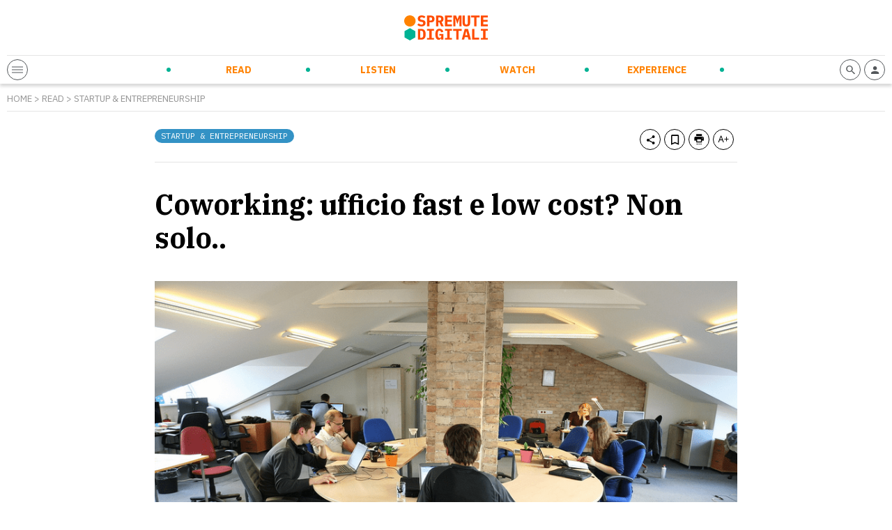

--- FILE ---
content_type: text/html; charset=UTF-8
request_url: https://spremutedigitali.com/coworking-ufficio-fast-e-low-cost-non-solo/
body_size: 16096
content:
<!doctype html>
<html class="no-js" lang="it-IT">

<head>
	<meta charset="utf-8">
	<!-- Force IE to use the latest rendering engine available -->
	<meta http-equiv="X-UA-Compatible" content="IE=edge">
	<!-- Mobile Meta -->
	<meta name="viewport" content="width=device-width, initial-scale=1.0">

	<meta class="foundation-mq" name="foundation class" content="CSS">
	<meta name="theme-color" content="#FF4C00">

	<meta name='robots' content='index, follow, max-image-preview:large, max-snippet:-1, max-video-preview:-1' />

<!-- Google Tag Manager for WordPress by gtm4wp.com -->
<script data-cfasync="false" data-pagespeed-no-defer>
	var gtm4wp_datalayer_name = "dataLayer";
	var dataLayer = dataLayer || [];
</script>
<!-- End Google Tag Manager for WordPress by gtm4wp.com -->
	<!-- This site is optimized with the Yoast SEO plugin v21.5 - https://yoast.com/wordpress/plugins/seo/ -->
	<title>Coworking: ufficio fast e low cost? Non solo.. | Spremute Digitali</title>
	<link rel="canonical" href="https://spremutedigitali.com/coworking-ufficio-fast-e-low-cost-non-solo/" />
	<meta property="og:locale" content="it_IT" />
	<meta property="og:type" content="article" />
	<meta property="og:title" content="Coworking: ufficio fast e low cost? Non solo.. | Spremute Digitali" />
	<meta property="og:description" content="In Italia arriva l’ufficio fast e low cost. È la soluzione per molti liberi professionisti che, in tempo di crisi immobiliare e con l’affermarsi del concetto di Smart working, decidono di lavorare in spazi comuni e condividere anche il tavolo di lavoro. Non è una moda bizzarra che si sta affermando nel nostro Paese. Si tratta [&hellip;]" />
	<meta property="og:url" content="https://spremutedigitali.com/coworking-ufficio-fast-e-low-cost-non-solo/" />
	<meta property="og:site_name" content="Spremute Digitali" />
	<meta property="article:publisher" content="https://www.facebook.com/Spremutedigitali" />
	<meta property="article:published_time" content="2014-04-09T10:11:00+00:00" />
	<meta property="og:image" content="https://spremutedigitali.com/wp-content/uploads/2014/04/Schermata-2014-04-09-alle-13.00.32.png" />
	<meta property="og:image:width" content="898" />
	<meta property="og:image:height" content="565" />
	<meta property="og:image:type" content="image/png" />
	<meta name="author" content="Andrea Solimene" />
	<meta name="twitter:card" content="summary_large_image" />
	<meta name="twitter:creator" content="@asolimene" />
	<meta name="twitter:site" content="@spremute" />
	<meta name="twitter:label1" content="Written by" />
	<meta name="twitter:data1" content="Andrea Solimene" />
	<meta name="twitter:label2" content="Est. reading time" />
	<meta name="twitter:data2" content="4 minuti" />
	<script type="application/ld+json" class="yoast-schema-graph">{"@context":"https://schema.org","@graph":[{"@type":"Article","@id":"https://spremutedigitali.com/coworking-ufficio-fast-e-low-cost-non-solo/#article","isPartOf":{"@id":"https://spremutedigitali.com/coworking-ufficio-fast-e-low-cost-non-solo/"},"author":{"name":"Andrea Solimene","@id":"https://spremutedigitali.com/#/schema/person/2def460aab4a6127dede1e88fa526ddd"},"headline":"Coworking: ufficio fast e low cost? Non solo..","datePublished":"2014-04-09T10:11:00+00:00","dateModified":"2014-04-09T10:11:00+00:00","mainEntityOfPage":{"@id":"https://spremutedigitali.com/coworking-ufficio-fast-e-low-cost-non-solo/"},"wordCount":892,"publisher":{"@id":"https://spremutedigitali.com/#organization"},"image":{"@id":"https://spremutedigitali.com/coworking-ufficio-fast-e-low-cost-non-solo/#primaryimage"},"thumbnailUrl":"https://spremutedigitali.com/wp-content/uploads/2014/04/Schermata-2014-04-09-alle-13.00.32.png","keywords":["condivisione","coworking","risparmio","smart working"],"articleSection":["Startup &amp; Entrepreneurship"],"inLanguage":"it-IT"},{"@type":"WebPage","@id":"https://spremutedigitali.com/coworking-ufficio-fast-e-low-cost-non-solo/","url":"https://spremutedigitali.com/coworking-ufficio-fast-e-low-cost-non-solo/","name":"Coworking: ufficio fast e low cost? Non solo.. | Spremute Digitali","isPartOf":{"@id":"https://spremutedigitali.com/#website"},"primaryImageOfPage":{"@id":"https://spremutedigitali.com/coworking-ufficio-fast-e-low-cost-non-solo/#primaryimage"},"image":{"@id":"https://spremutedigitali.com/coworking-ufficio-fast-e-low-cost-non-solo/#primaryimage"},"thumbnailUrl":"https://spremutedigitali.com/wp-content/uploads/2014/04/Schermata-2014-04-09-alle-13.00.32.png","datePublished":"2014-04-09T10:11:00+00:00","dateModified":"2014-04-09T10:11:00+00:00","breadcrumb":{"@id":"https://spremutedigitali.com/coworking-ufficio-fast-e-low-cost-non-solo/#breadcrumb"},"inLanguage":"it-IT","potentialAction":[{"@type":"ReadAction","target":["https://spremutedigitali.com/coworking-ufficio-fast-e-low-cost-non-solo/"]}]},{"@type":"ImageObject","inLanguage":"it-IT","@id":"https://spremutedigitali.com/coworking-ufficio-fast-e-low-cost-non-solo/#primaryimage","url":"https://spremutedigitali.com/wp-content/uploads/2014/04/Schermata-2014-04-09-alle-13.00.32.png","contentUrl":"https://spremutedigitali.com/wp-content/uploads/2014/04/Schermata-2014-04-09-alle-13.00.32.png","width":898,"height":565,"caption":"coworking"},{"@type":"BreadcrumbList","@id":"https://spremutedigitali.com/coworking-ufficio-fast-e-low-cost-non-solo/#breadcrumb","itemListElement":[{"@type":"ListItem","position":1,"name":"Home","item":"https://spremutedigitali.com/"},{"@type":"ListItem","position":2,"name":"Startup &amp; Entrepreneurship","item":"https://spremutedigitali.com/argomenti/startup-entrepreneurship/"},{"@type":"ListItem","position":3,"name":"Coworking: ufficio fast e low cost? Non solo.."}]},{"@type":"WebSite","@id":"https://spremutedigitali.com/#website","url":"https://spremutedigitali.com/","name":"Spremute Digitali","description":"Innovare per crescere","publisher":{"@id":"https://spremutedigitali.com/#organization"},"potentialAction":[{"@type":"SearchAction","target":{"@type":"EntryPoint","urlTemplate":"https://spremutedigitali.com/?s={search_term_string}"},"query-input":"required name=search_term_string"}],"inLanguage":"it-IT"},{"@type":"Organization","@id":"https://spremutedigitali.com/#organization","name":"Spremute Digitali","url":"https://spremutedigitali.com/","logo":{"@type":"ImageObject","inLanguage":"it-IT","@id":"https://spremutedigitali.com/#/schema/logo/image/","url":"https://spremutedigitali.com/wp-content/uploads/2021/04/2020_spremute-digitali_marchioversione-estesa_C.png","contentUrl":"https://spremutedigitali.com/wp-content/uploads/2021/04/2020_spremute-digitali_marchioversione-estesa_C.png","width":1147,"height":352,"caption":"Spremute Digitali"},"image":{"@id":"https://spremutedigitali.com/#/schema/logo/image/"},"sameAs":["https://www.facebook.com/Spremutedigitali","https://twitter.com/spremute","https://www.linkedin.com/company/spremute-digitali/"]},{"@type":"Person","@id":"https://spremutedigitali.com/#/schema/person/2def460aab4a6127dede1e88fa526ddd","name":"Andrea Solimene","image":{"@type":"ImageObject","inLanguage":"it-IT","@id":"https://spremutedigitali.com/#/schema/person/image/","url":"https://secure.gravatar.com/avatar/f5c611df48cdbc4e1643c34ffb37e0cc?s=96&d=mm&r=g","contentUrl":"https://secure.gravatar.com/avatar/f5c611df48cdbc4e1643c34ffb37e0cc?s=96&d=mm&r=g","caption":"Andrea Solimene"},"description":"Strategy &amp; Innovation Enabler, Project Manager. Appassionato di innovazione organizzativa e digitale. Esperto Smart Working e Mentor di Startup. Lecturer presso Università e Business school.","sameAs":["http://it.linkedin.com/in/andreasolimene/it","andreasolimene/it","https://twitter.com/asolimene"],"url":"https://spremutedigitali.com/author/andrea/"}]}</script>
	<!-- / Yoast SEO plugin. -->


<link rel='dns-prefetch' href='//cdn.jsdelivr.net' />
<link rel='dns-prefetch' href='//cdnjs.cloudflare.com' />
<style id='wp-block-library-theme-inline-css' type='text/css'>
.wp-block-audio figcaption{color:#555;font-size:13px;text-align:center}.is-dark-theme .wp-block-audio figcaption{color:hsla(0,0%,100%,.65)}.wp-block-audio{margin:0 0 1em}.wp-block-code{border:1px solid #ccc;border-radius:4px;font-family:Menlo,Consolas,monaco,monospace;padding:.8em 1em}.wp-block-embed figcaption{color:#555;font-size:13px;text-align:center}.is-dark-theme .wp-block-embed figcaption{color:hsla(0,0%,100%,.65)}.wp-block-embed{margin:0 0 1em}.blocks-gallery-caption{color:#555;font-size:13px;text-align:center}.is-dark-theme .blocks-gallery-caption{color:hsla(0,0%,100%,.65)}.wp-block-image figcaption{color:#555;font-size:13px;text-align:center}.is-dark-theme .wp-block-image figcaption{color:hsla(0,0%,100%,.65)}.wp-block-image{margin:0 0 1em}.wp-block-pullquote{border-bottom:4px solid;border-top:4px solid;color:currentColor;margin-bottom:1.75em}.wp-block-pullquote cite,.wp-block-pullquote footer,.wp-block-pullquote__citation{color:currentColor;font-size:.8125em;font-style:normal;text-transform:uppercase}.wp-block-quote{border-left:.25em solid;margin:0 0 1.75em;padding-left:1em}.wp-block-quote cite,.wp-block-quote footer{color:currentColor;font-size:.8125em;font-style:normal;position:relative}.wp-block-quote.has-text-align-right{border-left:none;border-right:.25em solid;padding-left:0;padding-right:1em}.wp-block-quote.has-text-align-center{border:none;padding-left:0}.wp-block-quote.is-large,.wp-block-quote.is-style-large,.wp-block-quote.is-style-plain{border:none}.wp-block-search .wp-block-search__label{font-weight:700}.wp-block-search__button{border:1px solid #ccc;padding:.375em .625em}:where(.wp-block-group.has-background){padding:1.25em 2.375em}.wp-block-separator.has-css-opacity{opacity:.4}.wp-block-separator{border:none;border-bottom:2px solid;margin-left:auto;margin-right:auto}.wp-block-separator.has-alpha-channel-opacity{opacity:1}.wp-block-separator:not(.is-style-wide):not(.is-style-dots){width:100px}.wp-block-separator.has-background:not(.is-style-dots){border-bottom:none;height:1px}.wp-block-separator.has-background:not(.is-style-wide):not(.is-style-dots){height:2px}.wp-block-table{margin:0 0 1em}.wp-block-table td,.wp-block-table th{word-break:normal}.wp-block-table figcaption{color:#555;font-size:13px;text-align:center}.is-dark-theme .wp-block-table figcaption{color:hsla(0,0%,100%,.65)}.wp-block-video figcaption{color:#555;font-size:13px;text-align:center}.is-dark-theme .wp-block-video figcaption{color:hsla(0,0%,100%,.65)}.wp-block-video{margin:0 0 1em}.wp-block-template-part.has-background{margin-bottom:0;margin-top:0;padding:1.25em 2.375em}
</style>
<style id='global-styles-inline-css' type='text/css'>
body{--wp--preset--gradient--vivid-cyan-blue-to-vivid-purple: linear-gradient(135deg,rgba(6,147,227,1) 0%,rgb(155,81,224) 100%);--wp--preset--gradient--light-green-cyan-to-vivid-green-cyan: linear-gradient(135deg,rgb(122,220,180) 0%,rgb(0,208,130) 100%);--wp--preset--gradient--luminous-vivid-amber-to-luminous-vivid-orange: linear-gradient(135deg,rgba(252,185,0,1) 0%,rgba(255,105,0,1) 100%);--wp--preset--gradient--luminous-vivid-orange-to-vivid-red: linear-gradient(135deg,rgba(255,105,0,1) 0%,rgb(207,46,46) 100%);--wp--preset--gradient--very-light-gray-to-cyan-bluish-gray: linear-gradient(135deg,rgb(238,238,238) 0%,rgb(169,184,195) 100%);--wp--preset--gradient--cool-to-warm-spectrum: linear-gradient(135deg,rgb(74,234,220) 0%,rgb(151,120,209) 20%,rgb(207,42,186) 40%,rgb(238,44,130) 60%,rgb(251,105,98) 80%,rgb(254,248,76) 100%);--wp--preset--gradient--blush-light-purple: linear-gradient(135deg,rgb(255,206,236) 0%,rgb(152,150,240) 100%);--wp--preset--gradient--blush-bordeaux: linear-gradient(135deg,rgb(254,205,165) 0%,rgb(254,45,45) 50%,rgb(107,0,62) 100%);--wp--preset--gradient--luminous-dusk: linear-gradient(135deg,rgb(255,203,112) 0%,rgb(199,81,192) 50%,rgb(65,88,208) 100%);--wp--preset--gradient--pale-ocean: linear-gradient(135deg,rgb(255,245,203) 0%,rgb(182,227,212) 50%,rgb(51,167,181) 100%);--wp--preset--gradient--electric-grass: linear-gradient(135deg,rgb(202,248,128) 0%,rgb(113,206,126) 100%);--wp--preset--gradient--midnight: linear-gradient(135deg,rgb(2,3,129) 0%,rgb(40,116,252) 100%);--wp--preset--duotone--dark-grayscale: url('#wp-duotone-dark-grayscale');--wp--preset--duotone--grayscale: url('#wp-duotone-grayscale');--wp--preset--duotone--purple-yellow: url('#wp-duotone-purple-yellow');--wp--preset--duotone--blue-red: url('#wp-duotone-blue-red');--wp--preset--duotone--midnight: url('#wp-duotone-midnight');--wp--preset--duotone--magenta-yellow: url('#wp-duotone-magenta-yellow');--wp--preset--duotone--purple-green: url('#wp-duotone-purple-green');--wp--preset--duotone--blue-orange: url('#wp-duotone-blue-orange');--wp--preset--font-size--small: 13px;--wp--preset--font-size--medium: 20px;--wp--preset--font-size--large: 36px;--wp--preset--font-size--x-large: 42px;--wp--preset--spacing--20: 0.44rem;--wp--preset--spacing--30: 0.67rem;--wp--preset--spacing--40: 1rem;--wp--preset--spacing--50: 1.5rem;--wp--preset--spacing--60: 2.25rem;--wp--preset--spacing--70: 3.38rem;--wp--preset--spacing--80: 5.06rem;--wp--preset--shadow--natural: 6px 6px 9px rgba(0, 0, 0, 0.2);--wp--preset--shadow--deep: 12px 12px 50px rgba(0, 0, 0, 0.4);--wp--preset--shadow--sharp: 6px 6px 0px rgba(0, 0, 0, 0.2);--wp--preset--shadow--outlined: 6px 6px 0px -3px rgba(255, 255, 255, 1), 6px 6px rgba(0, 0, 0, 1);--wp--preset--shadow--crisp: 6px 6px 0px rgba(0, 0, 0, 1);}:where(.is-layout-flex){gap: 0.5em;}body .is-layout-flow > .alignleft{float: left;margin-inline-start: 0;margin-inline-end: 2em;}body .is-layout-flow > .alignright{float: right;margin-inline-start: 2em;margin-inline-end: 0;}body .is-layout-flow > .aligncenter{margin-left: auto !important;margin-right: auto !important;}body .is-layout-constrained > .alignleft{float: left;margin-inline-start: 0;margin-inline-end: 2em;}body .is-layout-constrained > .alignright{float: right;margin-inline-start: 2em;margin-inline-end: 0;}body .is-layout-constrained > .aligncenter{margin-left: auto !important;margin-right: auto !important;}body .is-layout-constrained > :where(:not(.alignleft):not(.alignright):not(.alignfull)){max-width: var(--wp--style--global--content-size);margin-left: auto !important;margin-right: auto !important;}body .is-layout-constrained > .alignwide{max-width: var(--wp--style--global--wide-size);}body .is-layout-flex{display: flex;}body .is-layout-flex{flex-wrap: wrap;align-items: center;}body .is-layout-flex > *{margin: 0;}:where(.wp-block-columns.is-layout-flex){gap: 2em;}.has-vivid-cyan-blue-to-vivid-purple-gradient-background{background: var(--wp--preset--gradient--vivid-cyan-blue-to-vivid-purple) !important;}.has-light-green-cyan-to-vivid-green-cyan-gradient-background{background: var(--wp--preset--gradient--light-green-cyan-to-vivid-green-cyan) !important;}.has-luminous-vivid-amber-to-luminous-vivid-orange-gradient-background{background: var(--wp--preset--gradient--luminous-vivid-amber-to-luminous-vivid-orange) !important;}.has-luminous-vivid-orange-to-vivid-red-gradient-background{background: var(--wp--preset--gradient--luminous-vivid-orange-to-vivid-red) !important;}.has-very-light-gray-to-cyan-bluish-gray-gradient-background{background: var(--wp--preset--gradient--very-light-gray-to-cyan-bluish-gray) !important;}.has-cool-to-warm-spectrum-gradient-background{background: var(--wp--preset--gradient--cool-to-warm-spectrum) !important;}.has-blush-light-purple-gradient-background{background: var(--wp--preset--gradient--blush-light-purple) !important;}.has-blush-bordeaux-gradient-background{background: var(--wp--preset--gradient--blush-bordeaux) !important;}.has-luminous-dusk-gradient-background{background: var(--wp--preset--gradient--luminous-dusk) !important;}.has-pale-ocean-gradient-background{background: var(--wp--preset--gradient--pale-ocean) !important;}.has-electric-grass-gradient-background{background: var(--wp--preset--gradient--electric-grass) !important;}.has-midnight-gradient-background{background: var(--wp--preset--gradient--midnight) !important;}.has-small-font-size{font-size: var(--wp--preset--font-size--small) !important;}.has-medium-font-size{font-size: var(--wp--preset--font-size--medium) !important;}.has-large-font-size{font-size: var(--wp--preset--font-size--large) !important;}.has-x-large-font-size{font-size: var(--wp--preset--font-size--x-large) !important;}
.wp-block-navigation a:where(:not(.wp-element-button)){color: inherit;}
:where(.wp-block-columns.is-layout-flex){gap: 2em;}
.wp-block-pullquote{font-size: 1.5em;line-height: 1.6;}
</style>
<link rel='stylesheet' id='wpo_min-header-0-css' href='https://spremutedigitali.com/wp-content/cache/wpo-minify/1699958698/assets/wpo-minify-header-e7f43ee3.min.css' type='text/css' media='all' />
<link rel='stylesheet' id='splide-css-css' href='https://cdn.jsdelivr.net/npm/@splidejs/splide@latest/dist/css/splide.min.css' type='text/css' media='all' />
<link rel='stylesheet' id='wpo_min-header-2-css' href='https://spremutedigitali.com/wp-content/cache/wpo-minify/1699958698/assets/wpo-minify-header-f96b13b0.min.css' type='text/css' media='all' />
<script type='text/javascript' src='https://spremutedigitali.com/wp-includes/js/jquery/jquery.min.js' id='jquery-core-js'></script>
<script type='text/javascript' src='https://spremutedigitali.com/wp-includes/js/jquery/jquery-migrate.min.js' id='jquery-migrate-js'></script>
<script defer type='text/javascript' src='https://spremutedigitali.com/wp-content/cache/wpo-minify/1699958698/assets/wpo-minify-header-3429055f.min.js' id='wpo_min-header-0-js'></script>
<link rel="https://api.w.org/" href="https://spremutedigitali.com/wp-json/" /><link rel="alternate" type="application/json" href="https://spremutedigitali.com/wp-json/wp/v2/posts/354" />		<!-- Custom Logo: hide header text -->
		<style id="custom-logo-css" type="text/css">
			.site-title, .site-description {
				position: absolute;
				clip: rect(1px, 1px, 1px, 1px);
			}
		</style>
		<link rel="alternate" type="application/json+oembed" href="https://spremutedigitali.com/wp-json/oembed/1.0/embed?url=https%3A%2F%2Fspremutedigitali.com%2Fcoworking-ufficio-fast-e-low-cost-non-solo%2F" />
<link rel="alternate" type="text/xml+oembed" href="https://spremutedigitali.com/wp-json/oembed/1.0/embed?url=https%3A%2F%2Fspremutedigitali.com%2Fcoworking-ufficio-fast-e-low-cost-non-solo%2F&#038;format=xml" />
<link type="text/css" rel="stylesheet" href="https://spremutedigitali.com/wp-content/plugins/category-specific-rss-feed-menu/wp_cat_rss_style.css" />

<!-- Google Tag Manager for WordPress by gtm4wp.com -->
<!-- GTM Container placement set to off -->
<script data-cfasync="false" data-pagespeed-no-defer type="text/javascript">
	var dataLayer_content = {"pageTitle":"Coworking: ufficio fast e low cost? Non solo.. | Spremute Digitali","pageCategory":["startup-entrepreneurship"],"postID":354};
	dataLayer.push( dataLayer_content );
</script>
<script>
	console.warn && console.warn("[GTM4WP] Google Tag Manager container code placement set to OFF !!!");
	console.warn && console.warn("[GTM4WP] Data layer codes are active but GTM container must be loaded using custom coding !!!");
</script>
<!-- End Google Tag Manager for WordPress by gtm4wp.com -->
	
	<!-- Google Tag Manager -->
<script>(function(w,d,s,l,i){w[l]=w[l]||[];w[l].push({'gtm.start':
new Date().getTime(),event:'gtm.js'});var f=d.getElementsByTagName(s)[0],
j=d.createElement(s),dl=l!='dataLayer'?'&l='+l:'';j.async=true;j.src=
'https://www.googletagmanager.com/gtm.js?id='+i+dl;f.parentNode.insertBefore(j,f);
})(window,document,'script','dataLayer','GTM-5ZC383G');</script>
<!-- End Google Tag Manager -->

<!-- Facebook Pixel Code -->
<script>
!function(f,b,e,v,n,t,s)
{if(f.fbq)return;n=f.fbq=function(){n.callMethod?
n.callMethod.apply(n,arguments):n.queue.push(arguments)};
if(!f._fbq)f._fbq=n;n.push=n;n.loaded=!0;n.version='2.0';
n.queue=[];t=b.createElement(e);t.async=!0;
t.src=v;s=b.getElementsByTagName(e)[0];
s.parentNode.insertBefore(t,s)}(window, document,'script',
'https://connect.facebook.net/en_US/fbevents.js');
fbq('init', '136881425077259');
fbq('track', 'PageView');
</script>
<!-- End Facebook Pixel Code -->
<meta name="facebook-domain-verification" content="tuhs1vfe9dvm7nh1notpuiej5bb4qf" />

<style>
.wp-embedded-content {max-width: 100% !important;}
@media print, screen and (max-width: 1023px) {
.header-bottom-sd-content-center {visibility: hidden;opacity: 0;position: absolute;width: 100%;left: 0;padding: 10px;}
  .open-header .header-bottom-sd-content-center {visibility: visible;opacity: 1;}
  .header-bottom-sd-icon-left, .header-bottom-sd-icon-right {position: relative;z-index: +1;}
.sd-blog-author {margin-bottom: 20px !important;}
.sd-post-preview-big-image {
    width: 100%;
}
.sd-post-preview-big-content {
    width: 100%;
}
}
</style>

	<link rel="preconnect" href="https://fonts.gstatic.com">
	<link href="https://fonts.googleapis.com/css2?family=IBM+Plex+Mono&family=IBM+Plex+Sans:ital,wght@0,400;0,700;1,400&family=IBM+Plex+Serif:ital,wght@0,400;0,700;1,400&display=swap" rel="stylesheet">
	<link rel="preconnect" href="https://cdn.flipboard.com">
	<link rel="preconnect" href="https://cdn.jsdelivr.net">
	<link rel="preconnect" href="https://cdnjs.cloudflare.com">
	<link rel="preconnect" href="https://connect.facebook.net">
	<link rel="preconnect" href="https://fonts.googleapis.com">
	<link rel="preconnect" href="https://fonts.gstatic.com">
	<link rel="preconnect" href="https://seedble.activehosted.com">
	<link rel="preconnect" href="https://www.google-analytics.com">
	<link rel="preconnect" href="https://www.googletagmanager.com">
<link rel="icon" href="https://spremutedigitali.com/wp-content/uploads/2021/03/cropped-favicon-32x32.png" sizes="32x32" />
<link rel="icon" href="https://spremutedigitali.com/wp-content/uploads/2021/03/cropped-favicon-192x192.png" sizes="192x192" />
<link rel="apple-touch-icon" href="https://spremutedigitali.com/wp-content/uploads/2021/03/cropped-favicon-180x180.png" />
<meta name="msapplication-TileImage" content="https://spremutedigitali.com/wp-content/uploads/2021/03/cropped-favicon-270x270.png" />
<noscript><style id="rocket-lazyload-nojs-css">.rll-youtube-player, [data-lazy-src]{display:none !important;}</style></noscript>
	<link rel="preload" href="/wp-content/themes/spremutedigitali/assets/styles/font/sd-icons.woff2" as="font" type="font/woff2" crossorigin>

</head>

<body class="post-template-default single single-post postid-354 single-format-standard">
	<!-- Google Tag Manager (noscript) -->
	<noscript><iframe src="https://www.googletagmanager.com/ns.html?id=GTM-5ZC383G" height="0" width="0" style="display:none;visibility:hidden"></iframe></noscript>
	<!-- End Google Tag Manager (noscript) -->
		<header class="header" role="banner">
		<div class="row">
			<div class="column">
				<div class="header-top">
											<a href="https://spremutedigitali.com">
							<img src="data:image/svg+xml,%3Csvg%20xmlns='http://www.w3.org/2000/svg'%20viewBox='0%200%200%200'%3E%3C/svg%3E" alt="Spremute Digitali" data-lazy-src="https://spremutedigitali.com/wp-content/themes/spremutedigitali/assets/images/logo.svg"><noscript><img src="https://spremutedigitali.com/wp-content/themes/spremutedigitali/assets/images/logo.svg" alt="Spremute Digitali"></noscript>
						</a>
										<div class="header-adsense">
											</div>
					<div class="header-adsense-mobile">
											</div>
				</div>
				<div class="header-bottom">
					<div class="header-bottom-sd-icon-left">
						<span class="sd-icon sd-menu-opener">
							<div></div>
							<div></div>
							<div></div>
						</span>
					</div>
					<div class="header-bottom-sd-content-center">
						<ul id="menu-menu-principale" class="nav clearfix uppercase"><li id="menu-item-33" class="sd-menu-read menu-item menu-item-type-post_type menu-item-object-page menu-item-has-children menu-item-33"><a href="https://spremutedigitali.com/read/">Read</a>
<ul class="sub-menu">
	<li id="menu-item-88082" class="menu-item menu-item-type-taxonomy menu-item-object-category current-post-ancestor current-menu-parent current-post-parent menu-item-88082"><a href="https://spremutedigitali.com/argomenti/startup-entrepreneurship/">Startup &amp; Entrepreneurship</a></li>
	<li id="menu-item-88076" class="menu-item menu-item-type-taxonomy menu-item-object-category menu-item-88076"><a href="https://spremutedigitali.com/argomenti/corporate-innovation/">Corporate Innovation</a></li>
	<li id="menu-item-88079" class="menu-item menu-item-type-taxonomy menu-item-object-category menu-item-88079"><a href="https://spremutedigitali.com/argomenti/new-ways-of-working/">New Ways of Working</a></li>
	<li id="menu-item-88077" class="menu-item menu-item-type-taxonomy menu-item-object-category menu-item-88077"><a href="https://spremutedigitali.com/argomenti/future-trends-tech/">Future Trends &amp; Tech</a></li>
	<li id="menu-item-88078" class="menu-item menu-item-type-taxonomy menu-item-object-category menu-item-88078"><a href="https://spremutedigitali.com/argomenti/marketing-communication/">Marketing &amp; Communication</a></li>
	<li id="menu-item-88081" class="menu-item menu-item-type-taxonomy menu-item-object-category menu-item-88081"><a href="https://spremutedigitali.com/argomenti/personal-empowerment/">Personal Empowerment</a></li>
	<li id="menu-item-88080" class="menu-item menu-item-type-taxonomy menu-item-object-category menu-item-88080"><a href="https://spremutedigitali.com/argomenti/news-press/">News and Press</a></li>
</ul>
</li>
<li id="menu-item-31" class="sd-menu-listen menu-item menu-item-type-post_type menu-item-object-page menu-item-has-children menu-item-31"><a href="https://spremutedigitali.com/listen/">Listen</a>
<ul class="sub-menu">
	<li id="menu-item-89430" class="menu-item menu-item-type-taxonomy menu-item-object-categoria_listen menu-item-89430"><a href="https://spremutedigitali.com/show/daily-orange-squeeze/">Daily Orange Squeeze</a></li>
	<li id="menu-item-88083" class="menu-item menu-item-type-taxonomy menu-item-object-categoria_listen menu-item-88083"><a href="https://spremutedigitali.com/show/audiospremute/">Audiospremute</a></li>
</ul>
</li>
<li id="menu-item-32" class="sd-menu-watch menu-item menu-item-type-post_type menu-item-object-page menu-item-has-children menu-item-32"><a href="https://spremutedigitali.com/watch/">Watch</a>
<ul class="sub-menu">
	<li id="menu-item-88095" class="menu-item menu-item-type-taxonomy menu-item-object-categoria_watch menu-item-88095"><a href="https://spremutedigitali.com/categoria_watch/videospremute/">Videospremute</a></li>
</ul>
</li>
<li id="menu-item-30" class="sd-menu-experience menu-item menu-item-type-post_type menu-item-object-page menu-item-has-children menu-item-30"><a href="https://spremutedigitali.com/experience/">Experience</a>
<ul class="sub-menu">
	<li id="menu-item-88113" class="menu-item menu-item-type-post_type menu-item-object-page menu-item-88113"><a href="https://spremutedigitali.com/eventi-in-corso/">Eventi in corso</a></li>
	<li id="menu-item-88110" class="menu-item menu-item-type-post_type menu-item-object-page menu-item-88110"><a href="https://spremutedigitali.com/prossimi-eventi/">Prossimi eventi</a></li>
	<li id="menu-item-88112" class="menu-item menu-item-type-post_type menu-item-object-page menu-item-88112"><a href="https://spremutedigitali.com/eventi-passati/">Eventi passati</a></li>
	<li id="menu-item-88111" class="menu-item menu-item-type-post_type menu-item-object-page menu-item-88111"><a href="https://spremutedigitali.com/media-partnership/">Media partnership</a></li>
	<li id="menu-item-88114" class="menu-item menu-item-type-post_type menu-item-object-page menu-item-88114"><a href="https://spremutedigitali.com/calendario/">Calendario</a></li>
</ul>
</li>
</ul>						<div class="sd-secondary-menu">
							
							<div class="sd-social-menu">
								<a rel="nofollow" href="https://www.instagram.com/spremutedigitali/" target="_blank"><span class="sd-icon-social sd-icon-social-instagram"><i class="icon-instagram"></i></span></a><a rel="nofollow" href="https://www.youtube.com/c/SpremuteDigitali" target="_blank"><span class="sd-icon-social sd-icon-social-youtube"><i class="icon-youtube"></i></span></a><a rel="nofollow" href="https://twitter.com/spremute" target="_blank"><span class="sd-icon-social sd-icon-social-twitter"><i class="icon-twitter"></i></span></a><a rel="nofollow" href="https://www.facebook.com/Spremutedigitali" target="_blank"><span class="sd-icon-social sd-icon-social-facebook"><i class="icon-facebook"></i></span></a><a rel="nofollow" href="https://it.linkedin.com/company/spremute-digitali" target="_blank"><span class="sd-icon-social sd-icon-social-linkedin"><i class="icon-linkedin"></i></span></a>							</div>

						</div>
					</div>
					<div class="header-bottom-sd-icon-right">

												<a rel="nofollow" href="https://spremutedigitali.com/i-tuoi-contenuti/">
							<span class="sd-icon"><i class="icon-profile"></i></span>
						</a>
						<span class="sd-icon toggle-search-form"><i class="icon-search"></i></span>
					</div>
				</div>
			</div>
		</div>
	</header> <!-- end .header -->


	<div class="off-canvas-wrapper transition-fade" id="swup">
		<div class="off-canvas-content" data-off-canvas-content>    <div class="content">
        

                <div id="post-content" data-post-id="354">

                    <div class="row">
                        <div class="column">
                                                        <div class="breadcrumb">
                                <p class="txt testo-piccolo grigio caps"><a href="https://spremutedigitali.com">Home</a> > <a href="https://spremutedigitali.com/read/">Read</a> > <a href="https://spremutedigitali.com/argomenti/startup-entrepreneurship/">Startup &amp; Entrepreneurship</a></p>
                            </div>
                        </div>
                    </div>

                    <div class="row">
                        <div class="column large-8 large-offset-2 end padding-top-20">
                            <div class="sd-post-toolbar">
                                <div class="sd-post-categories float-left">
                                    <a href="https://spremutedigitali.com/argomenti/startup-entrepreneurship/"><div class="sd-label bg-read">Startup &amp; Entrepreneurship</div></a>                                </div>
                                <div class="sd-post-actions float-right">
                                    <span class="sd-icon" data-share="https://spremutedigitali.com/coworking-ufficio-fast-e-low-cost-non-solo/"><i class="icon-share"></i></span>
                                    <span class="sd-icon" data-bookmark="354"><i class="icon-bookmark"></i></span>
                                    <a href="https://spremutedigitali.com/coworking-ufficio-fast-e-low-cost-non-solo/?mode=print" target="_blank" rel="nofollow" data-no-swup="1"><span class="sd-icon"><i class="icon-print"></i></span></a>
                                    <span class="sd-icon toggle-textsize"><i class="icon-textsize"></i></span>
                                </div>
                                <div class="clear"></div>
                            </div>
                            <h1 class="txt sottotitolo-grande serif bold nero">Coworking: ufficio fast e low cost? Non solo..</h1>
                        </div>
                    </div>
                    
                    <div class="row">
                        <div class="column large-8 large-offset-2 end padding-top-30 txt center">
                            <img width="898" height="565" src="data:image/svg+xml,%3Csvg%20xmlns='http://www.w3.org/2000/svg'%20viewBox='0%200%20898%20565'%3E%3C/svg%3E" class="attachment-large size-large wp-post-image" alt="coworking" decoding="async" data-lazy-srcset="https://spremutedigitali.com/wp-content/uploads/2014/04/Schermata-2014-04-09-alle-13.00.32.png 898w, https://spremutedigitali.com/wp-content/uploads/2014/04/Schermata-2014-04-09-alle-13.00.32-300x189.png 300w, https://spremutedigitali.com/wp-content/uploads/2014/04/Schermata-2014-04-09-alle-13.00.32-768x483.png 768w" data-lazy-sizes="(max-width: 898px) 100vw, 898px" data-lazy-src="https://spremutedigitali.com/wp-content/uploads/2014/04/Schermata-2014-04-09-alle-13.00.32.png" /><noscript><img width="898" height="565" src="https://spremutedigitali.com/wp-content/uploads/2014/04/Schermata-2014-04-09-alle-13.00.32.png" class="attachment-large size-large wp-post-image" alt="coworking" decoding="async" srcset="https://spremutedigitali.com/wp-content/uploads/2014/04/Schermata-2014-04-09-alle-13.00.32.png 898w, https://spremutedigitali.com/wp-content/uploads/2014/04/Schermata-2014-04-09-alle-13.00.32-300x189.png 300w, https://spremutedigitali.com/wp-content/uploads/2014/04/Schermata-2014-04-09-alle-13.00.32-768x483.png 768w" sizes="(max-width: 898px) 100vw, 898px" /></noscript>                        </div>
                    </div>

                                            <div class="row">
                            <div class="column large-5 large-offset-3 padding-top-20 border-bottom txt grigio-chiaro">
                                <p class="txt serif nero testo-medio line-height-16 padding-bottom-20"></p>
                            </div>
                                                    </div>
                    
                    <div class="row padding3rem flex_mobile">
                        <div class="column large-2">

                            <div class="sd-blog-author">
                                                                <a href="https://spremutedigitali.com/author/andrea/">
                                    <div data-bg="https://spremutedigitali.com/wp-content/uploads/2021/04/andrea-bio-130x130-1.png" class="sd-blog-author-image rocket-lazyload" style=""></div>
                                    <div class="sd-blog-author-details">
                                        <p class="txt sans testo-medio bold margin-bottom-10 caps underline">Andrea Solimene</p>
                                                                                <div class="sd-blog-author-description txt serif testo-medio">Strategy &amp; Innovation Enabler, Project Manager. Appassionato di innovazione organizzativa e digitale. Esperto Smart Working e Mentor di Startup. Lecturer presso Università e Business school.</div>
                                    </div>
                                </a>
                                <div class="clear"></div>
                                <div class="sd-blog-author-social">
                                                                            <a href="https://twitter.com/asolimene" rel="nofollow" target="_blank" data-no-swup="1"><span class="sd-icon sd-icon-twitter"><i class="icon-twitter"></i></span></a>
                                    
                                                                            <a href="https://www.linkedin.com/in/andreasolimene/it" rel="nofollow" target="_blank" data-no-swup="1"><span class="sd-icon sd-icon-linkedin"><i class="icon-linkedin"></i></span></a>
                                    
                                </div>
                                <div class="clear mb-10 resp-d"></div>
                                <p class="sd-blog-author-published txt sans testo-piccolo italic">Pubblicato: 9 Aprile 2014</p>
                                <div class="clear"></div>
                                                                    <div class="sd-post-tags">
                                        <a href="https://spremutedigitali.com/tag/coworking/"><div class="sd-single-post-tag">coworking</div></a><a href="https://spremutedigitali.com/tag/smart-working/"><div class="sd-single-post-tag">smart working</div></a>                                    </div>
                                                            </div>


                        </div>
                        <div class="column large-6 large-offset-1 medium-10 medium-offset-1 end ">
                            <div class="txt testo serif line-height-18 wysiwyg"><div style="text-align: justify;"><span style="font-family: inherit;">In Italia arriva l&#x2019;ufficio fast e low cost. &#xC8; la soluzione per molti liberi professionisti che, in tempo di crisi immobiliare e con l&#x2019;affermarsi del concetto di&#xA0;</span><a style="font-family: inherit;" href="http://lartedilavorare.inforgroup.eu/index.php/2013/12/12/smart-working-litalia-e-pronta/" target="_blank" rel="nofollow noopener noreferrer"><b>Smart working</b></a><span style="font-family: inherit;">, decidono di lavorare in spazi comuni e condividere anche il tavolo di lavoro. Non &#xE8; una moda bizzarra che si sta affermando nel nostro Paese. Si tratta invece di una realt&#xE0; con numeri sempre pi&#xF9; importanti. <strong>Parliamo di coworking</strong>.</span></div>
<div class="lwptoc lwptoc-autoWidth lwptoc-baseItems lwptoc-light lwptoc-notInherit" data-smooth-scroll="1" data-smooth-scroll-offset="24"><div class="lwptoc_i">    <div class="lwptoc_header">
        <b class="lwptoc_title">Indice</b>                    <span class="lwptoc_toggle">
                <a href="#" class="lwptoc_toggle_label" data-label=""></a>
            </span>
            </div>
<div class="lwptoc_items lwptoc_items-visible">
    <div class="lwptoc_itemWrap"><div class="lwptoc_item">    <a href="#Il_coworking_ufficio_del_futuro">
                <span class="lwptoc_item_label">Il coworking ufficio del futuro</span>
    </a>
    <div class="lwptoc_itemWrap"><div class="lwptoc_item">    <a href="#Chi_e_il_coworker">
                <span class="lwptoc_item_label">Chi &#xE8; il coworker?</span>
    </a>
    </div></div></div></div></div>
</div></div><h2><span id="Il_coworking_ufficio_del_futuro"><strong>Il coworking ufficio del futuro</strong></span></h2>
<p>Il coworking non &#xE8; altro che un nuovo modo di intendere il lavoro e re-interpretare l&#x2019;ufficio. Secondo Wikipedia, &#xE8; uno stile di lavoro che coinvolge la condivisione di un ambiente di lavoro mantenendo un&#x2019;attivit&#xE0; indipendente. Si affermano cos&#xEC; spazi attrezzati ad ufficio e adibiti alla locazione per periodi pi&#xF9; o meno brevi che offrono a freelance un ambiente dove circolano idee e persone.</p><!-- Ezoic - wp_under_page_title - under_page_title --><div id="ezoic-pub-ad-placeholder-102" data-inserter-version="2"></div><!-- End Ezoic - wp_under_page_title - under_page_title -->
<div style="clear: both; text-align: center;"><span style="font-family: inherit;"><a style="margin-left: 1em; margin-right: 1em;" href="https://spremutedigitali.com/wp-content/uploads/2014/04/Schermata-2014-04-09-alle-13.00.32.png"><img decoding="async" loading="lazy" class="" src="data:image/svg+xml,%3Csvg%20xmlns='http://www.w3.org/2000/svg'%20viewBox='0%200%20540%20340'%3E%3C/svg%3E" alt="" width="540" height="340" border="0" data-lazy-src="https://spremutedigitali.com/wp-content/uploads/2014/04/Schermata-2014-04-09-alle-13.00.32.png"><noscript><img decoding="async" loading="lazy" class="" src="https://spremutedigitali.com/wp-content/uploads/2014/04/Schermata-2014-04-09-alle-13.00.32.png" alt="" width="540" height="340" border="0"></noscript></a></span></div>
<p>&nbsp;<br>
Due i fattori chiave: <strong>risparmio economico e condivisione</strong>. Da una parte c&#x2019;&#xE8; la necessit&#xE0; di ridurre i costi fissi legati all&#x2019;affitto di una sede e alle utenze, dall&#x2019;altro c&#x2019;&#xE8; la possibilit&#xE0; di entrare in contatto con una rete di professionisti e condividere <strong>know how e contatti</strong>. &#xC8; proprio quest&#x2019;ultimo l&#x2019;aspetto distintivo di un coworking: l&#x2019;opportunit&#xE0; di conoscere altri professionisti &#x2013; detti coworkers &#x2013; e di collaborare su progetti multidisciplinari e fare networking.<br>
Forse un esempio pu&#xF2; chiarire il vantaggio di un coworking:<br>
Io, Andrea sono un project manager e ho la necessit&#xE0; di creare un team per seguire il posizionamento strategico di un brand in Russia. Nel mio spazio di coworking ho conosciuto una simpatica e professionale interprete di lingua russa, un avvocato che ha vissuto a Mosca per diversi anni e un copywriter creativo con cui spesso vado in pausa pranzo. Praticamente ho &#x201C;in casa&#x201D; le professionalit&#xE0; di cui necessitavo. Semplice! Nella fattispecie riesco a ottimizzare la ricerca e creazione del team, posso contare su competenze tecniche con esperienze valide, accedere alla loro rete di contatti e inoltre, ho la possibilit&#xE0; di lavorarci tutti i giorni perch&#xE9; condividiamo gli stessi spazi di lavoro. Niente male!</p>
<h3><span id="Chi_e_il_coworker">Chi &#xE8; il coworker?</span></h3>
<p>Qual &#xE8; il <strong>profilo del coworker</strong>? &#xC8; un professionista freelance, nella maggior parte dei casi specializzato in ambito web e del digitale, con mente aperta e una forte propensione all&#x2019;adattabilit&#xE0;. Consapevole che il mondo del lavoro sta diventando sempre pi&#xF9; flessibile con la crescita della richiesta di servizi esterni e l&#x2019;aumento dell&#x2019;outsourcing, preferisce optare per spazi alternativi ai soliti uffici. Tutto quello che serve &#xE8; un laptop.<br>
Il coworking non &#xE8; solo &#x201C;condividere lo stesso spazio di lavoro&#x201D;. Ogni coworking rappresenta una piccola community di coworker. Alcuni sono tematici, o anche verticali: radunano freelance provenienti da ambiti similari come i creativi (grafici, maker, designer, architetti). Altri sono progettati per ospitare startup che, nella maggior parte dei casi, non hanno risorse economiche per permettersi una sede e preferiscono un ambiente pi&#xF9; dinamico e flessibile.</p><!-- Ezoic - wp_under_first_paragraph - under_first_paragraph --><div id="ezoic-pub-ad-placeholder-110" data-inserter-version="2"></div><!-- End Ezoic - wp_under_first_paragraph - under_first_paragraph -->
<div style="clear: both; text-align: center;"><a style="margin-left: 1em; margin-right: 1em; text-align: center;" href="https://spremutedigitali.com/wp-content/uploads/2014/04/Schermata-2014-04-09-alle-13.01.14.png"><img decoding="async" loading="lazy" class="" src="data:image/svg+xml,%3Csvg%20xmlns='http://www.w3.org/2000/svg'%20viewBox='0%200%20506%20343'%3E%3C/svg%3E" alt="" width="506" height="343" border="0" data-lazy-src="https://spremutedigitali.com/wp-content/uploads/2014/04/Schermata-2014-04-09-alle-13.01.14.png"><noscript><img decoding="async" loading="lazy" class="" src="https://spremutedigitali.com/wp-content/uploads/2014/04/Schermata-2014-04-09-alle-13.01.14.png" alt="" width="506" height="343" border="0"></noscript></a></div>
<p>&nbsp;<br>
Sono diversi i <strong>servizi </strong>a cui il coworker pu&#xF2; accedere: dalla rete commerciale e di professionisti collegata alla community ai servizi di facility (cucina, wifi, stampanti, spazi relax, ecc &#x2026;). Ad esempio &#xE8; possibile riservare una singola postazione o un&#x2019;intera sala riunioni, avere uno spazio sul sito web del coworking dove sono esposti i lavori realizzati in collaborazione con gli altri coworker, organizzare eventi tematici coinvolgendo l&#x2019;intera community.<br>
Il coworking si inserisce in una fase storica in cui si assiste al passaggio da una Money-Centered-Economy a una Human-Centered-Society: il lato umano gioca un ruolo fondamentale e la ricerca di modelli di business pi&#xF9; sostenibili rappresenta una delle sfide dei nostri tempi. Il coworking pu&#xF2; essere una soluzione.<br>
&#xC8; dello stesso avviso il <a href="https://www.spremutedigitali.com/mashable-social-media-day-nuova-location-tag/" target="_blank" rel="nofollow noopener noreferrer">fondatore di <strong>Talent Garden</strong></a>, spazio di coworking da poco sbarcato a New York. Una realt&#xE0; nata in Lombardia che si propone come un ecosistema dove menti brillanti si sfidano e si contaminano. In una presentazione recente cos&#xEC; si descrivevano:</p>
<blockquote><p>Come in un giardino, dove piante di diverse specie germogliano e crescono insieme, dando vita a un ambiente unico e meraviglioso, cos&#xEC; in Talent Garden tutte le persone, che collaborano e competono allo stesso modo, creano un vero e proprio ecosistema, contaminandosi l&#x2019;un l&#x2019;altra.</p></blockquote>
<p>Il <strong>coworking pu&#xF2; realmente <a href="https://www.spremutedigitali.com/coworking-roma-artisti-e-rigenerazione-urbana/" target="_blank" rel="nofollow noopener noreferrer">rappresentare un&#x2019;opportunit&#xE0;</a></strong> per le realt&#xE0; locali, se organizzato secondo logiche in grado di canalizzare lo sviluppo di sinergie tra i vari coworker. In altri termini deve essere pensato come uno spazio dove realmente le persone collaborano su progetti e condividono competenze ed esperienze. Il singolo coworker deve esser coinvolto in prima persona e messo nella condizione di &#x201C;vivere un&#x2019;esperienza&#x201D; di lavoro diversa dalla solita d&#x2019;ufficio. Un buon coworking dovrebbe dunque avere spazi di condivisione, ma anche spazi privati che consentono maggiore indipendenza e concentrazione.<br>
Considerate le potenzialit&#xE0; del fenomeno, si son sentite numerose voci riguardo al futuro del coworking. Si tratta di una bolla pronta ad esplodere? In realt&#xE0; si registra una crescita annua del 100%. Ci sono pi&#xF9; di 60 spazi di coworking in una citt&#xE0; come New York. In Italia i numeri sono inferiori anche se ogni citt&#xE0; reclama il suo spazio di lavoro condiviso.<br>
Attualmente meno del 2% dei liberi professionisti italiani lavora in un coworking. Un mercato che sta nascendo adesso e che dipende da quanto saremo bravi a renderlo profittevole. Riusciremo a passare da un approccio basato sulla segretezza e protezione della propriet&#xE0; intellettuale all&#x2019;apertura e condivisione delle conoscenze?<br>
<em>Articolo tratto dal blog &#x201C;L&#x2019;arte di lavorare&#x201D; (<a href="http://lartedilavorare.inforgroup.eu/index.php/2013/12/18/verso-un-modello-sostenibile-il-coworking/" target="_blank" rel="nofollow noopener noreferrer">vedi</a>)</em><br>
<!-- Twitter follow button end --></p>
</div>
                            <div id="sd-progress-end"></div>
                        </div>
                        <div class="column large-2">
                            <div class="_form_53"></div><script src="https://seedble.activehosted.com/f/embed.php?id=53" type="text/javascript" charset="utf-8"></script>
                    </div>

                </div>

                <div class="full-row bg-grigio-chiarissimo pos-relative padding-top-40 padding-bottom-40">
                    <div class="row">
                        <div class="column sd-post-slider">
                            <div class="sd-post-slider-head">
                                <p class="sd-post-slider-head-main-title txt bold testo-piccolo caps float-left">Correlati</p>
                                <p class="sd-post-slider-head-sec-title txt testo-piccolo caps float-left">Altri articoli simili</p>
                            </div>
                            <div class="splide" data-splide='{"type":"loop","perPage":6,"gap":"10px", "breakpoints": {"1200": {"perPage": 4},"640": {"perPage": 2}}}'>
                                <div class="splide__track">
                                    <ul class="splide__list">
                                                                                
                                                                                                    
<li class="splide__slide">
    <a href="https://spremutedigitali.com/corporate-venture-building-vs-startup-studio-differenze/">
        <div class="sd-post-preview sd-post-preview-abs-bookmark">
            <div data-bg="https://spremutedigitali.com/wp-content/uploads/2023/10/Corporate-Venture-Building-vs.-Startup-Studio-1-300x169.jpg" class="sd-post-preview-img bg-overlay bg-overlay-gradient rocket-lazyload" style="">
                <div class="sd-label bg-read">Startup &amp; Entrepreneurship</div>
                <span class="sd-icon" data-bookmark="102113"><i class="icon-bookmark"></i></span>
            </div>
            <div class="sd-post-preview-txt">
                                <h3 class="txt serif bold testo-medio">Corporate Venture Building vs. Startup Studio: Qual è la differenza e perché è importan...</h3>
                            </div>
        </div>
    </a>
</li>                                                                                                    
<li class="splide__slide">
    <a href="https://spremutedigitali.com/open-innovation-sud-italia/">
        <div class="sd-post-preview sd-post-preview-abs-bookmark">
            <div data-bg="https://spremutedigitali.com/wp-content/uploads/2023/09/messina-300x150.jpg" class="sd-post-preview-img bg-overlay bg-overlay-gradient rocket-lazyload" style="">
                <div class="sd-label bg-read">Startup &amp; Entrepreneurship</div>
                <span class="sd-icon" data-bookmark="102041"><i class="icon-bookmark"></i></span>
            </div>
            <div class="sd-post-preview-txt">
                                <h3 class="txt serif bold testo-medio">Digitalizzazione e Open Innovation nel Meridione: ostacoli e opportunità</h3>
                            </div>
        </div>
    </a>
</li>                                                                                                    
<li class="splide__slide">
    <a href="https://spremutedigitali.com/equity-crowdfunding-quello-che-nessuno-dice/">
        <div class="sd-post-preview sd-post-preview-abs-bookmark">
            <div data-bg="https://spremutedigitali.com/wp-content/uploads/2023/07/equity-crowdfunding-300x169.jpg" class="sd-post-preview-img bg-overlay bg-overlay-gradient rocket-lazyload" style="">
                <div class="sd-label bg-read">Startup &amp; Entrepreneurship</div>
                <span class="sd-icon" data-bookmark="101552"><i class="icon-bookmark"></i></span>
            </div>
            <div class="sd-post-preview-txt">
                                <h3 class="txt serif bold testo-medio">Equity crowdfunding, quello che nessuno ti ha mai detto</h3>
                            </div>
        </div>
    </a>
</li>                                                                                                    
<li class="splide__slide">
    <a href="https://spremutedigitali.com/guida-incentivi-digitalizzazione-pmi/">
        <div class="sd-post-preview sd-post-preview-abs-bookmark">
            <div data-bg="https://spremutedigitali.com/wp-content/uploads/2023/03/incentivi-alla-digitalizzazione-per-le-PMI-300x169.webp" class="sd-post-preview-img bg-overlay bg-overlay-gradient rocket-lazyload" style="">
                <div class="sd-label bg-read">Startup &amp; Entrepreneurship</div>
                <span class="sd-icon" data-bookmark="101378"><i class="icon-bookmark"></i></span>
            </div>
            <div class="sd-post-preview-txt">
                                <h3 class="txt serif bold testo-medio">Guida agli incentivi alla digitalizzazione per le PMI</h3>
                            </div>
        </div>
    </a>
</li>                                                                                                    
<li class="splide__slide">
    <a href="https://spremutedigitali.com/leggi-dimpresa/">
        <div class="sd-post-preview sd-post-preview-abs-bookmark">
            <div data-bg="https://spremutedigitali.com/wp-content/uploads/2023/03/legge-di-impresa-300x158.webp" class="sd-post-preview-img bg-overlay bg-overlay-gradient rocket-lazyload" style="">
                <div class="sd-label bg-read">Startup &amp; Entrepreneurship</div>
                <span class="sd-icon" data-bookmark="101298"><i class="icon-bookmark"></i></span>
            </div>
            <div class="sd-post-preview-txt">
                                <h3 class="txt serif bold testo-medio">Leggi d&#8217;impresa</h3>
                            </div>
        </div>
    </a>
</li>                                                                                                    
<li class="splide__slide">
    <a href="https://spremutedigitali.com/come-fare-startup-consigli/">
        <div class="sd-post-preview sd-post-preview-abs-bookmark">
            <div data-bg="https://spremutedigitali.com/wp-content/uploads/2023/02/come-fare-startup-300x169.jpg" class="sd-post-preview-img bg-overlay bg-overlay-gradient rocket-lazyload" style="">
                <div class="sd-label bg-read">Startup &amp; Entrepreneurship</div>
                <span class="sd-icon" data-bookmark="101173"><i class="icon-bookmark"></i></span>
            </div>
            <div class="sd-post-preview-txt">
                                <h3 class="txt serif bold testo-medio">Come fare startup: 5 consigli da chi c’è appena riuscito</h3>
                            </div>
        </div>
    </a>
</li>                                                                                                    
<li class="splide__slide">
    <a href="https://spremutedigitali.com/fare-startup-italia/">
        <div class="sd-post-preview sd-post-preview-abs-bookmark">
            <div data-bg="https://spremutedigitali.com/wp-content/uploads/2022/11/28754604_cartoon-spaceship-spotlighted-on-black-background-1-300x169.jpg" class="sd-post-preview-img bg-overlay bg-overlay-gradient rocket-lazyload" style="">
                <div class="sd-label bg-read">Startup &amp; Entrepreneurship</div>
                <span class="sd-icon" data-bookmark="100620"><i class="icon-bookmark"></i></span>
            </div>
            <div class="sd-post-preview-txt">
                                <h3 class="txt serif bold testo-medio">Quanto è difficile fare startup in Italia?</h3>
                            </div>
        </div>
    </a>
</li>                                                                                                    
<li class="splide__slide">
    <a href="https://spremutedigitali.com/business-model-cose-e-a-cosa-serve/">
        <div class="sd-post-preview sd-post-preview-abs-bookmark">
            <div data-bg="https://spremutedigitali.com/wp-content/uploads/2022/09/Business-model-300x169.jpg" class="sd-post-preview-img bg-overlay bg-overlay-gradient rocket-lazyload" style="">
                <div class="sd-label bg-read">Startup &amp; Entrepreneurship</div>
                <span class="sd-icon" data-bookmark="100315"><i class="icon-bookmark"></i></span>
            </div>
            <div class="sd-post-preview-txt">
                                <h3 class="txt serif bold testo-medio">Business Model: Cos’è e a cosa serve</h3>
                            </div>
        </div>
    </a>
</li>                                                                                                    
<li class="splide__slide">
    <a href="https://spremutedigitali.com/come-finanziare-startup-metodi/">
        <div class="sd-post-preview sd-post-preview-abs-bookmark">
            <div data-bg="https://spremutedigitali.com/wp-content/uploads/2022/09/47548900_rocket-made-with-crayons-and-drawn-on-a-blackboard-1-300x169.jpg" class="sd-post-preview-img bg-overlay bg-overlay-gradient rocket-lazyload" style="">
                <div class="sd-label bg-read">Startup &amp; Entrepreneurship</div>
                <span class="sd-icon" data-bookmark="100209"><i class="icon-bookmark"></i></span>
            </div>
            <div class="sd-post-preview-txt">
                                <h3 class="txt serif bold testo-medio">7 metodi per finanziare una startup</h3>
                            </div>
        </div>
    </a>
</li>                                                                                                    
<li class="splide__slide">
    <a href="https://spremutedigitali.com/open-innovation-italia-macrotrend/">
        <div class="sd-post-preview sd-post-preview-abs-bookmark">
            <div data-bg="https://spremutedigitali.com/wp-content/uploads/2022/07/open-innovation-300x169.jpg" class="sd-post-preview-img bg-overlay bg-overlay-gradient rocket-lazyload" style="">
                <div class="sd-label bg-read">Startup &amp; Entrepreneurship</div>
                <span class="sd-icon" data-bookmark="99989"><i class="icon-bookmark"></i></span>
            </div>
            <div class="sd-post-preview-txt">
                                <h3 class="txt serif bold testo-medio">Open Innovation in Italia: macrotrend per startup e PMI</h3>
                            </div>
        </div>
    </a>
</li>                                                
                                                                                                                                                                    </ul>
                                </div>
                            </div>
                        </div>
                    </div>
                </div>



                <div id="sd-post-bottom-bar">
                    <div id="sd-post-progress"></div>
                    <div class="row">
                        <div class="column">
                            <div id="sd-post-dark-mode"><i class="icon-day"></i><i class="icon-night"></i></div>
                            <p class="txt serif bold bianco">Coworking: ufficio fast e low cost? Non solo..</p>
                        </div>
                    </div>
                </div>






            </div> <!-- end #content -->
    <div data-bg="https://spremutedigitali.com/wp-content/themes/spremutedigitali/assets/images/spremute-digitali-orange-bg-low.jpg" id="newsletter" class="full-row padding-top-50 bg-cover rocket-lazyload" style="">
    <div class="row sd-box-newsletter">
        <div class=" column large-4">
            <div class="txt bold testo caps nero mt-20" style="margin-bottom: 40px">Contatti</div>
            <div class="mt-20 mb-20">
                <p class="mt-20 mb-20 pr-20" style="font-size: 15px; padding-right: 25%; text-align: justify;"> 
                SpremuteDigitali.com è un marchio proprietario di Seedble S.r.l. Seedble è una PMI innovativa parte del gruppo Symphonie Prime. Dal 2014 disegniamo e creiamo organizzazioni future-proof in grado di innovare, evolversi e adattarsi a tutti gli scenari socio-economici.
                </p>
                <p><div class="bold">SEDE LEGALE E OPERATIVA:</div></p>
                <div class="mt-10 mb-10">
                <p><span class="fas fa-map-marker-alt" style="margin-right: 10px;"></span>Via Prisciano, 72 - 00136 Roma (RM)</p>
                </div>
            </div>
            <div class="mt-30 mb-20">
                <p><div class="bold">ALTRE SEDI:</div></p>
                <div class="mt-10 mb-10">
                <p><span class="fas fa-map-marker-alt" style="margin-right: 10px;"></span>Via Canova 15, 6900 Lugano (CH)</p>
                </div>
            </div>

            <div style="margin-top: 40px">
                <a rel="nofollow" href="https://www.instagram.com/spremutedigitali/" target="_blank"><span class="sd-icon-social sd-icon-social-instagram"><i class="icon-instagram"></i></span></a><a rel="nofollow" href="https://www.youtube.com/c/SpremuteDigitali" target="_blank"><span class="sd-icon-social sd-icon-social-youtube"><i class="icon-youtube"></i></span></a><a rel="nofollow" href="https://twitter.com/spremute" target="_blank"><span class="sd-icon-social sd-icon-social-twitter"><i class="icon-twitter"></i></span></a><a rel="nofollow" href="https://www.facebook.com/Spremutedigitali" target="_blank"><span class="sd-icon-social sd-icon-social-facebook"><i class="icon-facebook"></i></span></a><a rel="nofollow" href="https://it.linkedin.com/company/spremute-digitali" target="_blank"><span class="sd-icon-social sd-icon-social-linkedin"><i class="icon-linkedin"></i></span></a>
            </div>
        </div>
        <div class="column large-2">
            <div class="txt bold testo caps nero mt-20 mb-20">Azienda</div>
            <div class="mt-20 mb-20">
                <ul class="footer_ul"><li id="menu-item-99195" class="menu-item menu-item-type-post_type menu-item-object-page menu-item-99195"><a href="https://spremutedigitali.com/chi-siamo/">Chi siamo</a></li>
<li id="menu-item-99196" class="menu-item menu-item-type-post_type menu-item-object-page menu-item-99196"><a href="https://spremutedigitali.com/contatti/">Contatti</a></li>
<li id="menu-item-99197" class="menu-item menu-item-type-post_type menu-item-object-page menu-item-99197"><a href="https://spremutedigitali.com/i-nostri-autori/">I nostri Autori</a></li>
<li id="menu-item-99198" class="menu-item menu-item-type-post_type menu-item-object-page menu-item-99198"><a href="https://spremutedigitali.com/termini/">Condizioni</a></li>
</ul>            </div>
        </div>
        <div class="column large-2">
            <div class="txt bold testo caps nero mt-20 mb-20">Servizi</div>
            <div class="mt-20 mb-20">
                <ul class="footer_ul"><li id="menu-item-99552" class="menu-item menu-item-type-custom menu-item-object-custom menu-item-99552"><a href="/cdn-cgi/l/email-protection#a8c1c6cec7e8dbd8dacdc5dddccdccc1cfc1dcc9c4c186cbc7c5">Pubblicità</a></li>
<li id="menu-item-99553" class="menu-item menu-item-type-custom menu-item-object-custom menu-item-99553"><a href="/cdn-cgi/l/email-protection#ec85828a83ac9f9c9e898199988988858b85988d8085c28f8381">Guest blogging</a></li>
<li id="menu-item-99554" class="menu-item menu-item-type-custom menu-item-object-custom menu-item-99554"><a href="/cdn-cgi/l/email-protection#5930373f36192a292b3c342c2d3c3d303e302d383530773a3634">Media partnership</a></li>
<li id="menu-item-99555" class="menu-item menu-item-type-custom menu-item-object-custom menu-item-99555"><a href="/cdn-cgi/l/email-protection#dab3b4bcb59aa9aaa8bfb7afaebfbeb3bdb3aebbb6b3f4b9b5b7">Content service</a></li>
</ul>            </div>
        </div>
        <div class="column large-4  end">
            <div class="newsletter_box">
                <div class="row">
                    <div class="column large-12">
                        <p class="txt bold caps sottotitolo-piccolo mt-20 mb-20">Iscriviti alla newsletter per leggere contenuti sempre freschi ed energetici</p>
                        <div id="sd-newsletter-form">
                            <div class="_form_31"></div>
                            <script data-cfasync="false" src="/cdn-cgi/scripts/5c5dd728/cloudflare-static/email-decode.min.js"></script><script src="https://seedble.activehosted.com/f/embed.php?id=31" type="text/javascript" charset="utf-8"></script>
                        </div>
                    </div>
                </div>

            </div>
        </div>
    </div>
</div>




<!-- <div class="full-row bg-grigio-scuro">
    <div class="row">
        <div class="column large-3 sd-footer-columns">
            <a href="https://spremutedigitali.com"><img src="data:image/svg+xml,%3Csvg%20xmlns='http://www.w3.org/2000/svg'%20viewBox='0%200%200%200'%3E%3C/svg%3E" class="sd-footer-logo" data-lazy-src="https://spremutedigitali.com/wp-content/themes/spremutedigitali/assets/images/logo-footer.svg"><noscript><img src="https://spremutedigitali.com/wp-content/themes/spremutedigitali/assets/images/logo-footer.svg" class="sd-footer-logo"></noscript></a>
        </div>
        <div class="column large-6 sd-footer-columns">
            <div class="sd-footer-menu">
                            </div>
        </div>
        <div class="column large-3 sd-footer-columns">
            <div class="sd-footer-social">
                <a rel="nofollow" href="https://www.instagram.com/spremutedigitali/" target="_blank"><span class="sd-icon-social sd-icon-social-instagram"><i class="icon-instagram"></i></span></a><a rel="nofollow" href="https://www.youtube.com/c/SpremuteDigitali" target="_blank"><span class="sd-icon-social sd-icon-social-youtube"><i class="icon-youtube"></i></span></a><a rel="nofollow" href="https://twitter.com/spremute" target="_blank"><span class="sd-icon-social sd-icon-social-twitter"><i class="icon-twitter"></i></span></a><a rel="nofollow" href="https://www.facebook.com/Spremutedigitali" target="_blank"><span class="sd-icon-social sd-icon-social-facebook"><i class="icon-facebook"></i></span></a><a rel="nofollow" href="https://it.linkedin.com/company/spremute-digitali" target="_blank"><span class="sd-icon-social sd-icon-social-linkedin"><i class="icon-linkedin"></i></span></a>                <div class="clear"></div>
            </div>
        </div>
        <div class="clear"></div>
    </div>
</div> -->
<div class="full-row bg-nero sd-footer-bottom">
    <div class="row">
        <div class="column large-6 large-offset-3 end">
            <p class="txt center bianco testo-piccolo">Seedble S.r.l. — Via della Balduina 96 - 00136 - Roma  — P.IVA 12976701008</p>
        </div>

        <div class="column large-3 end">
            <p class="txt right bianco testo-piccolo">
                <a href="https://www.iubenda.com/privacy-policy/189141" target="_blank" rel="nofollow" class="txt bianco testo-piccolo underline">privacy policy</a>
                —
                <a href="https://www.iubenda.com/privacy-policy/189141/cookie-policy" target="_blank" rel="nofollow" class="txt bianco testo-piccolo underline">cookie policy</a>
            </p>
        </div>
    </div>
</div>



<div id="snackbar"><span class="txt bold caps testo-piccolo">Articolo aggiunto ai tuoi preferiti</span></div>



</div> <!-- end .off-canvas-content -->
</div> <!-- end .off-canvas-wrapper -->


<div id="podcast-player">
    <audio id="podcast-audio" src=""></audio>
    <div class="podcast-player-icon podcast-player-icon-left" id="podcast-play-pause">
        <div class="podcast-play-icon play"></div>
        <div class="podcast-play-icon pause"></div>
    </div>
    <div class="podcast-player-content">
        <div class="podcast-player-content-title">
            <p class="txt center bianco bold testo-medio" id="podcast-player-title">.</p>
        </div>
        <div class="podcast-player-content-progress">
            <p class="txt bianco testo-piccolo" id="podcast-player-current-time">0:00:00</p>
            <div class="podcast-player-content-progress-bar" id="podcast-player-bar-cont">
                <div id="podcast-player-bar"></div>
                <div id="podcast-player-bar-progress" style="width:0%;"></div>
                <div id="podcast-player-handle" style="left:0%;"></div>
            </div>
            <p class="txt right bianco testo-piccolo" id="podcast-player-duration">0:00:00</p>
        </div>
    </div>
    <div class="podcast-player-icon podcast-player-icon-right" id="podcast-stop">
        <div class="podcast-stop-icon"></div>
    </div>
</div>


<div id="search-panel">
    <div id="search-panel-overlay"></div>
    <div id="search-panel-content">
        <form id="search-form" role="search" method="get" action="https://spremutedigitali.com/">
            <i class="icon-search"></i>
            <input type="text" name="s" placeholder="Ricerca..." id="search-input">
            <input type="submit" value="Cerca">
        </form>
    </div>
</div>


<div id="share-panel">
    <div id="share-panel-overlay"></div>
    <div id="share-panel-content" class="sd-social-banner">
        <p class="txt center caps bold testo-medio margin-bottom-20">Condividi questo contenuto su:</p>

        <div class="share-panel-icons icons-float icons-float-large">
            <a href="#" rel="nofollow" target="_blank" id="share-panel-twitter">
                <span class="sd-icon-social sd-icon-social-twitter"><i class="icon-twitter"></i></span>
            </a>
            <a href="#" rel="nofollow" target="_blank" id="share-panel-facebook">
                <span class="sd-icon-social sd-icon-social-facebook"><i class="icon-facebook"></i></span>
            </a>
            <a href="#" rel="nofollow" target="_blank" id="share-panel-linkedin">
                <span class="sd-icon-social sd-icon-social-linkedin"><i class="icon-linkedin"></i></span>
            </a>
            <a href="#" rel="nofollow" target="_blank" id="share-panel-whatsapp">
                <span class="sd-icon-social sd-icon-social-whatsapp"><i class="icon-whatsapp"></i></span>
            </a>
            <a data-flip-widget="shareflip" rel="nofollow" href="https://flipboard.com">
                <img src="data:image/svg+xml,%3Csvg%20xmlns='http://www.w3.org/2000/svg'%20viewBox='0%200%200%200'%3E%3C/svg%3E" style="min-height: 47px;top: -26px; position: relative;left: 7px;border-radius: 30px;" data-lazy-src="https://cdn.flipboard.com/badges/flipboard_mrsw.png" /><noscript><img src="https://cdn.flipboard.com/badges/flipboard_mrsw.png" style="min-height: 47px;top: -26px; position: relative;left: 7px;border-radius: 30px;" /></noscript></a>
            <script src="https://cdn.flipboard.com/web/buttons/js/flbuttons.min.js" type="text/javascript"></script>
        </div>
    </div>
</div>






<div id="fade-panel" class="active"></div>

	<!-- footer tags -->
	<!-- footer script -->

<script type='text/javascript' id='wpo_min-footer-0-js-extra'>
/* <![CDATA[ */
var php_data = {"ac_settings":{"tracking_actid":252694849,"site_tracking_default":1,"site_tracking":1},"user_email":""};
/* ]]> */
</script>
<script defer type='text/javascript' src='https://spremutedigitali.com/wp-content/cache/wpo-minify/1699958698/assets/wpo-minify-footer-ca4a0ba0.min.js' id='wpo_min-footer-0-js'></script>
<script type='text/javascript' src='https://cdn.jsdelivr.net/npm/@splidejs/splide@latest/dist/js/splide.min.js' id='splide-js-js'></script>
<script type='text/javascript' id='wpo_min-footer-2-js-extra'>
/* <![CDATA[ */
var WPURLS = {"siteurl":"https:\/\/spremutedigitali.com","swup":"","personalContentRequestURI":"\/i-tuoi-contenuti\/"};
/* ]]> */
</script>
<script defer type='text/javascript' src='https://spremutedigitali.com/wp-content/cache/wpo-minify/1699958698/assets/wpo-minify-footer-320404d0.min.js' id='wpo_min-footer-2-js'></script>
<script>window.lazyLoadOptions = {
                elements_selector: "img[data-lazy-src],.rocket-lazyload",
                data_src: "lazy-src",
                data_srcset: "lazy-srcset",
                data_sizes: "lazy-sizes",
                class_loading: "lazyloading",
                class_loaded: "lazyloaded",
                threshold: 300,
                callback_loaded: function(element) {
                    if ( element.tagName === "IFRAME" && element.dataset.rocketLazyload == "fitvidscompatible" ) {
                        if (element.classList.contains("lazyloaded") ) {
                            if (typeof window.jQuery != "undefined") {
                                if (jQuery.fn.fitVids) {
                                    jQuery(element).parent().fitVids();
                                }
                            }
                        }
                    }
                }};
        window.addEventListener('LazyLoad::Initialized', function (e) {
            var lazyLoadInstance = e.detail.instance;

            if (window.MutationObserver) {
                var observer = new MutationObserver(function(mutations) {
                    var image_count = 0;
                    var iframe_count = 0;
                    var rocketlazy_count = 0;

                    mutations.forEach(function(mutation) {
                        for (i = 0; i < mutation.addedNodes.length; i++) {
                            if (typeof mutation.addedNodes[i].getElementsByTagName !== 'function') {
                                return;
                            }

                           if (typeof mutation.addedNodes[i].getElementsByClassName !== 'function') {
                                return;
                            }

                            images = mutation.addedNodes[i].getElementsByTagName('img');
                            is_image = mutation.addedNodes[i].tagName == "IMG";
                            iframes = mutation.addedNodes[i].getElementsByTagName('iframe');
                            is_iframe = mutation.addedNodes[i].tagName == "IFRAME";
                            rocket_lazy = mutation.addedNodes[i].getElementsByClassName('rocket-lazyload');

                            image_count += images.length;
			                iframe_count += iframes.length;
			                rocketlazy_count += rocket_lazy.length;

                            if(is_image){
                                image_count += 1;
                            }

                            if(is_iframe){
                                iframe_count += 1;
                            }
                        }
                    } );

                    if(image_count > 0 || iframe_count > 0 || rocketlazy_count > 0){
                        lazyLoadInstance.update();
                    }
                } );

                var b      = document.getElementsByTagName("body")[0];
                var config = { childList: true, subtree: true };

                observer.observe(b, config);
            }
        }, false);</script><script data-no-minify="1" async src="https://spremutedigitali.com/wp-content/plugins/rocket-lazy-load/assets/js/16.1/lazyload.min.js"></script>

<script defer src="https://static.cloudflareinsights.com/beacon.min.js/vcd15cbe7772f49c399c6a5babf22c1241717689176015" integrity="sha512-ZpsOmlRQV6y907TI0dKBHq9Md29nnaEIPlkf84rnaERnq6zvWvPUqr2ft8M1aS28oN72PdrCzSjY4U6VaAw1EQ==" data-cf-beacon='{"version":"2024.11.0","token":"e3b3c556216749268898c6a5b5911398","r":1,"server_timing":{"name":{"cfCacheStatus":true,"cfEdge":true,"cfExtPri":true,"cfL4":true,"cfOrigin":true,"cfSpeedBrain":true},"location_startswith":null}}' crossorigin="anonymous"></script>
</body>

</html> <!-- end page -->

--- FILE ---
content_type: text/css
request_url: https://spremutedigitali.com/wp-content/cache/wpo-minify/1699958698/assets/wpo-minify-header-f96b13b0.min.css
body_size: 15053
content:
.page-title .vcard{border:0;padding:0}.byline{color:#999}.entry-content img{max-width:100%;height:auto}.entry-content .alignleft,.entry-content img.alignleft{margin-right:1.5em;display:inline;float:left}.entry-content .alignright,.entry-content img.alignright{margin-left:1.5em;display:inline;float:right}.entry-content .aligncenter,.entry-content img.aligncenter{margin-right:auto;margin-left:auto;display:block;clear:both}.entry-content object,.entry-content video{max-width:100%;height:auto}.entry-content pre{background:#eee;border:1px solid #cecece;padding:10px}.wp-caption{max-width:100%;background:#eee;padding:5px}.wp-caption img{max-width:100%;margin-bottom:0;width:100%}.wp-caption p.wp-caption-text{font-size:.85em;margin:4px 0 7px;text-align:center}.post-password-form input[type=submit]{display:inline-block;vertical-align:middle;margin:0 0 1rem;font-family:inherit;padding:.85em 1em;-webkit-appearance:none;border:1px solid transparent;border-radius:0;transition:background-color 0.25s ease-out,color 0.25s ease-out;font-size:.9rem;line-height:1;text-align:center;cursor:pointer;background-color:#1779ba;color:#fefefe}[data-whatinput=mouse] .post-password-form input[type=submit]{outline:0}.post-password-form input[type=submit]:focus,.post-password-form input[type=submit]:hover{background-color:#14679e;color:#fefefe}.gallery{max-width:100%;margin-left:auto;margin-right:auto;margin-right:-15px;margin-left:-15px}.gallery::after,.gallery::before{content:' ';display:table}.gallery::after{clear:both}.gallery.gallery-columns-1>dl{width:100%;float:left;padding-right:.625rem;padding-left:.625rem}@media print,screen and(min-width:40em){.gallery.gallery-columns-1>dl{padding-right:.9375rem;padding-left:.9375rem}}.gallery.gallery-columns-1>dl:last-child:not(:first-child){float:right}.gallery.gallery-columns-2>dl{width:50%;float:left;padding-right:.625rem;padding-left:.625rem}@media print,screen and(min-width:40em){.gallery.gallery-columns-2>dl{padding-right:.9375rem;padding-left:.9375rem}}.gallery.gallery-columns-2>dl:last-child:not(:first-child){float:right}.gallery.gallery-columns-3>dl{width:33.33333%;float:left;padding-right:.625rem;padding-left:.625rem}@media print,screen and(min-width:40em){.gallery.gallery-columns-3>dl{padding-right:.9375rem;padding-left:.9375rem}}.gallery.gallery-columns-3>dl:last-child:not(:first-child){float:right}.gallery.gallery-columns-4>dl{width:25%;float:left;padding-right:.625rem;padding-left:.625rem}@media print,screen and(min-width:40em){.gallery.gallery-columns-4>dl{padding-right:.9375rem;padding-left:.9375rem}}.gallery.gallery-columns-4>dl:last-child:not(:first-child){float:right}.gallery.gallery-columns-5>dl{width:20%;float:left;padding-right:.625rem;padding-left:.625rem}@media print,screen and(min-width:40em){.gallery.gallery-columns-5>dl{padding-right:.9375rem;padding-left:.9375rem}}.gallery.gallery-columns-5>dl:last-child:not(:first-child){float:right}.gallery.gallery-columns-6>dl{width:16.66667%;float:left;padding-right:.625rem;padding-left:.625rem}@media print,screen and(min-width:40em){.gallery.gallery-columns-6>dl{padding-right:.9375rem;padding-left:.9375rem}}.gallery.gallery-columns-6>dl:last-child:not(:first-child){float:right}.gallery.gallery-columns-7>dl{width:14.28571%;float:left;padding-right:.625rem;padding-left:.625rem}@media print,screen and(min-width:40em){.gallery.gallery-columns-7>dl{padding-right:.9375rem;padding-left:.9375rem}}.gallery.gallery-columns-7>dl:last-child:not(:first-child){float:right}.gallery.gallery-columns-8>dl{width:12.5%;float:left;padding-right:.625rem;padding-left:.625rem}@media print,screen and(min-width:40em){.gallery.gallery-columns-8>dl{padding-right:.9375rem;padding-left:.9375rem}}.gallery.gallery-columns-8>dl:last-child:not(:first-child){float:right}.gallery dl{width:100%;float:left;padding-left:.9375rem;padding-right:.9375rem}.gallery dl:last-child:not(:first-child){float:right}.page-navigation{margin-top:1rem}#comments .commentlist{margin-left:0}#respond ul{margin-left:0}.commentlist li{position:relative;clear:both;overflow:hidden;list-style-type:none;margin-bottom:1.5em;padding:.7335em 10px}.commentlist li:last-child{margin-bottom:0}.commentlist li ul.children{margin:0}.commentlist li[class*=depth-]{margin-top:1.1em}.commentlist li.depth-1{margin-left:0;margin-top:0}.commentlist li:not(.depth-1){margin-left:10px;margin-top:0;padding-bottom:0}.commentlist .vcard{margin-left:50px}.commentlist .vcard cite.fn{font-weight:700;font-style:normal}.commentlist .vcard time{float:right}.commentlist .vcard time a{color:#999;text-decoration:none}.commentlist .vcard time a:hover{text-decoration:underline}.commentlist .vcard img.avatar{position:absolute;left:10px;padding:2px;border:1px solid #cecece;background:#fff}.commentlist .comment_content p{margin:.7335em 0 1.5em;font-size:1em;line-height:1.5em}.commentlist .comment-reply-link{float:right}.respond-form{margin:1.5em 10px;padding-bottom:2.2em}.respond-form form{margin:.75em 0}.respond-form form li{list-style-type:none;clear:both;margin-bottom:.7335em}.respond-form form li label,.respond-form form li small{display:none}.respond-form form input[type=email],.respond-form form input[type=text],.respond-form form input[type=url],.respond-form form textarea{padding:3px 6px;background:#efefef;border:2px solid #cecece;line-height:1.5em}.respond-form form input[type=email]:focus,.respond-form form input[type=text]:focus,.respond-form form input[type=url]:focus,.respond-form form textarea:focus{background:#fff}.respond-form form input[type=email]:invalid,.respond-form form input[type=text]:invalid,.respond-form form input[type=url]:invalid,.respond-form form textarea:invalid{outline:0;border-color:#fbc2c4;background-color:#f6e7eb;-ms-box-shadow:none;box-shadow:none}.respond-form form input[type=email],.respond-form form input[type=text],.respond-form form input[type=url]{max-width:400px;min-width:250px}.respond-form form textarea{resize:none;width:97.3%;height:150px}#comment-form-title{margin:0 0 1.1em}#allowed_tags{margin:1.5em 10px .7335em 0}.nocomments{margin:0 20px 1.1em}.sidebar li{list-style:none}.widget ul{margin:0}.footer{clear:both}body#tinymce{margin:20px}.gform_body ul{list-style:none outside none;margin:0}@media print{*{background:0 0!important;color:#000!important;text-shadow:none!important;-webkit-filter:none!important;filter:none!important;-ms-filter:none!important}a,a:visited{color:#444!important;text-decoration:underline}a:after,a:visited:after{content:" (" attr(href) ")"}a abbr[title]:after,a:visited abbr[title]:after{content:" (" attr(title) ")"}.ir a:after,a[href^="#"]:after,a[href^="javascript:"]:after{content:""}blockquote,pre{border:1px solid #999;page-break-inside:avoid}thead{display:table-header-group}img,tr{page-break-inside:avoid}img{max-width:100%!important}@page{margin:.5cm}h2,h3,p{orphans:3;widows:3}h2,h3{page-break-after:avoid}.page-navigation,.respond-form,.sidebar,.wp-prev-next,nav{display:none}}.dragdealer{position:relative;height:30px}.dragdealer .handle{position:absolute;top:0;left:0;cursor:pointer}.dragdealer .red-bar{width:100px;height:30px;background:#c00;color:#fff;font-size:14px;line-height:30px;text-align:center}.dragdealer .disabled{background:#898989}html::-webkit-scrollbar{width:0!important}html{overflow:-moz-scrollbars-none}html{-ms-overflow-style:none}.pos-relative{position:relative}.row.padding{padding:4rem 0}.column.padding{padding-top:4rem;padding-bottom:4rem}.row{max-width:1280px}@media print,screen and(min-width:1640px){.row{max-width:1440px}}.row-small{max-width:1024px}.column,.columns{padding-left:5px;padding-right:5px}.row{padding-left:5px;padding-right:5px}.row .row{padding-left:0;padding-right:0;margin-right:-5px;margin-left:-5px}div.content{padding-top:120px}@font-face{font-family:sd-icons;src:url(https://spremutedigitali.com/wp-content/themes/spremutedigitali/assets/styles/scss/../font/sd-icons.eot#1699958698);src:url(https://spremutedigitali.com/wp-content/themes/spremutedigitali/assets/styles/scss/../font/sd-icons.eot#1699958698) format("embedded-opentype"),url(https://spremutedigitali.com/wp-content/themes/spremutedigitali/assets/styles/scss/../font/sd-icons.woff2#1699958698) format("woff2"),url(https://spremutedigitali.com/wp-content/themes/spremutedigitali/assets/styles/scss/../font/sd-icons.woff#1699958698) format("woff"),url(https://spremutedigitali.com/wp-content/themes/spremutedigitali/assets/styles/scss/../font/sd-icons.ttf#1699958698) format("truetype"),url(https://spremutedigitali.com/wp-content/themes/spremutedigitali/assets/styles/scss/../font/sd-icons.svg?90324509#sd-icons) format("svg");font-weight:400;font-style:normal}[class*=" icon-"]:before,[class^=icon-]:before{font-family:sd-icons;font-style:normal;font-weight:400;display:inline-block;text-decoration:inherit;width:1em;margin-right:.2em;text-align:center;font-variant:normal;text-transform:none;line-height:1em;margin-left:.2em;-webkit-font-smoothing:antialiased;-moz-osx-font-smoothing:grayscale}.icon-applepodcasts:before{content:'\e800'}.icon-bookmark:before{content:'\e801'}.icon-breaker:before{content:'\e802'}.icon-castbox:before{content:'\e803'}.icon-day:before{content:'\e804'}.icon-email:before{content:'\e805'}.icon-facebook:before{content:'\e806'}.icon-googlepodcasts:before{content:'\e807'}.icon-instagram:before{content:'\e808'}.icon-linkedin:before{content:'\e809'}.icon-night:before{content:'\e80a'}.icon-overcast:before{content:'\e80b'}.icon-pocketcasts:before{content:'\e80c'}.icon-print:before{content:'\e80d'}.icon-profile:before{content:'\e80e'}.icon-radiopublic:before{content:'\e80f'}.icon-search:before{content:'\e810'}.icon-share:before{content:'\e811'}.icon-spotify:before{content:'\e812'}.icon-spreaker:before{content:'\e813'}.icon-telegram:before{content:'\e814'}.icon-textsize:before{content:'\e815'}.icon-twitch:before{content:'\e816'}.icon-twitter:before{content:'\e817'}.icon-vimeo:before{content:'\e818'}.icon-youtube:before{content:'\e819'}.icon-whatsapp:before{content:'\e81a'}.padding1rem{padding-top:1rem;padding-bottom:1rem}.padding2rem{padding-top:2rem;padding-bottom:2rem}.padding3rem{padding-top:3rem;padding-bottom:3rem}.padding4rem{padding-top:4rem;padding-bottom:4rem}.padding5rem{padding-top:5rem;padding-bottom:5rem}.padding6rem{padding-top:6rem;padding-bottom:6rem}.padding7rem{padding-top:7rem;padding-bottom:7rem}.padding8rem{padding-top:8rem;padding-bottom:8rem}.padding2rem-all{padding:2rem}.padding3rem-all{padding:3rem}.padding4rem-all{padding:4rem}.centra-verticale{display:table}.centra-verticale>div{display:table-cell;vertical-align:middle}body{font-family:"IBM Plex Sans",sans-serif;text-rendering:optimizeLegibility;font-weight:400;background-color:#fff}*,h1,h2,h3,h4,h5,h6{font-weight:inherit;font-family:inherit}p{line-height:inherit}em,strong{font-family:inherit}.txt{font-family:"IBM Plex Sans",sans-serif;font-weight:400;font-style:normal}.txt.sans{font-family:"IBM Plex Sans",sans-serif}.txt.mono{font-family:"IBM Plex Mono",monospace}.txt.serif{font-family:"IBM Plex Serif",serif}.txt.bold{font-weight:700;font-style:normal}.txt.italic{font-style:italic}.transition{transition:ease 0.5s}span.mdi:before{transform:scale(1.3)}.clear{clear:both}.txt.arancio{color:#ff8200}.txt.arancio-scuro{color:#ff4c00}.txt.verde{color:#00b294}.txt.read{color:#3392c5}.txt.listen{color:#338e5a}.txt.watch{color:#cc282e}.txt.experience{color:#eec03b}.txt.grigio-chiarissimo{color:#fafafa}.txt.grigio-chiaro{color:#e5e5e5}.txt.grigio-medio{color:#bbb}.txt.grigio{color:#959595}.txt.grigio-scuro{color:#53575a}.txt.grigio-scurissimo{color:#333}.txt.nero{color:#000}.txt.bianco{color:#fff}.bg-arancio{background-color:#ff8200}.bg-arancio-scuro{background-color:#ff4c00}.bg-verde{background-color:#00b294}.bg-read{background-color:#3392c5}.bg-listen{background-color:#338e5a}.bg-watch{background-color:#cc282e}.bg-experience{background-color:#eec03b}.bg-grigio-chiarissimo{background-color:#fafafa}.bg-grigio-chiaro{background-color:#e5e5e5}.bg-grigio-medio{background-color:#bbb}.bg-grigio{background-color:#959595}.bg-grigio-scuro{background-color:#53575a}.bg-grigio-scurissimo{background-color:#333}.bg-nero{background-color:#000}.bg-bianco{background-color:#fff}.mt-10{margin-top:10px}.mb-10{margin-bottom:10px}.pt-10{padding-top:10px}.pb-10{padding-bottom:10px}.mt-20{margin-top:20px}.mb-20{margin-bottom:20px}.pt-20{padding-top:20px}.pb-20{padding-bottom:20px}.mt-30{margin-top:30px}.mb-30{margin-bottom:30px}.pt-30{padding-top:30px}.pb-30{padding-bottom:30px}.mt-40{margin-top:40px}.mb-40{margin-bottom:40px}.pt-40{padding-top:40px}.pb-40{padding-bottom:40px}.mt-50{margin-top:50px}.mb-50{margin-bottom:50px}.pt-50{padding-top:50px}.pb-50{padding-bottom:50px}.mt-60{margin-top:60px}.mb-60{margin-bottom:60px}.pt-60{padding-top:60px}.pb-60{padding-bottom:60px}.mt-70{margin-top:70px}.mb-70{margin-bottom:70px}.pt-70{padding-top:70px}.pb-70{padding-bottom:70px}.mt-80{margin-top:80px}.mb-80{margin-bottom:80px}.pt-80{padding-top:80px}.pb-80{padding-bottom:80px}.mt-90{margin-top:90px}.mb-90{margin-bottom:90px}.pt-90{padding-top:90px}.pb-90{padding-bottom:90px}.mt-100{margin-top:100px}.mb-100{margin-bottom:100px}.pt-100{padding-top:100px}.pb-100{padding-bottom:100px}a{color:#000}a:hover{color:#000}a:focus,a:hover{color:#000}.txt.opacity{opacity:.6}.txt.underline{text-decoration:underline}.bg-contain,.bg-cover{background-position:center center;background-repeat:no-repeat}.bg-cover{background-size:cover}.bg-contain{background-size:contain}.txt.center{text-align:center}.txt.right{text-align:right}.txt.left{text-align:left}.txt.caps{text-transform:uppercase}p{margin-bottom:0}.txt.wysiwyg p{margin-bottom:14px}.txt.titolo-grande{font-size:70px;line-height:1.1}.txt.sottotitolo-grande{font-size:40px;line-height:1.2}.txt.titolo{font-size:38px;line-height:1.2}.txt.sottotitolo{font-size:26px;line-height:1.2}.txt.titolo-piccolo{font-size:32px;line-height:1.2}.txt.sottotitolo-piccolo{font-size:20px;line-height:1.2}.txt.testo{font-size:18px;margin-bottom:0;line-height:1.2}.txt.testo-medio{font-size:15px;margin-bottom:0;line-height:1.2}.txt.testo-piccolo{font-size:13px;margin-bottom:0;line-height:1.2}.txt.testo-piccolissimo{font-size:10px;margin-bottom:0;line-height:1.2}@media print,screen and(max-width:64em){.txt.titolo-grande{font-size:52px}.txt.sottotitolo-grande{font-size:38px}.txt.titolo{font-size:32px}.txt.sottotitolo{font-size:24px}.txt.titolo-piccolo{font-size:26px}.txt.sottotitolo-piccolo{font-size:18px}.txt.testo{font-size:16px;margin-bottom:0}.txt.testo-medio{font-size:15px;margin-bottom:0}.txt.testo-piccolo{font-size:13px;margin-bottom:0}}@media print,screen and(max-width:40em){.txt.titolo-grande{font-size:36px}.txt.sottotitolo-grande{font-size:32px}.txt.titolo{font-size:28px}.txt.sottotitolo{font-size:20px}.txt.titolo-piccolo{font-size:24px}.txt.sottotitolo-piccolo{font-size:18px}.txt.testo{font-size:16px;margin-bottom:0}.txt.testo-medio{font-size:14px;margin-bottom:0}.txt.testo-piccolo{font-size:12px;margin-bottom:0}}.txt.line-height-10{line-height:1}.txt.line-height-12{line-height:1.2}.txt.line-height-14{line-height:1.4}.txt.line-height-16{line-height:1.6}.txt.line-height-18{line-height:1.8}.txt.line-height-20{line-height:2}.margin-bottom-0{margin-bottom:0!important}.margin-bottom-10{margin-bottom:10px!important}.margin-bottom-20{margin-bottom:20px!important}.margin-bottom-30{margin-bottom:30px!important}.margin-bottom-40{margin-bottom:40px!important}.margin-bottom-50{margin-bottom:50px!important}.margin-bottom-60{margin-bottom:60px!important}.margin-bottom-70{margin-bottom:70px!important}.margin-bottom-80{margin-bottom:80px!important}.margin-bottom-80{margin-bottom:80px!important}.margin-bottom-100{margin-bottom:100px!important}.margin-bottom-2rem{margin-bottom:2rem!important}.margin-top-0{margin-top:0!important}.margin-top-10{margin-top:10px!important}.margin-top-20{margin-top:20px!important}.margin-top-30{margin-top:30px!important}.margin-top-40{margin-top:40px!important}.margin-top-50{margin-top:50px!important}.margin-top-60{margin-top:60px!important}.margin-top-70{margin-top:70px!important}.margin-top-80{margin-top:80px!important}.margin-top-90{margin-top:90px!important}.margin-top-100{margin-top:100px!important}.padding-bottom-0{padding-bottom:0!important}.padding-bottom-10{padding-bottom:10px!important}.padding-bottom-20{padding-bottom:20px!important}.padding-bottom-30{padding-bottom:30px!important}.padding-bottom-40{padding-bottom:40px!important}.padding-bottom-50{padding-bottom:50px!important}.padding-bottom-60{padding-bottom:60px!important}.padding-bottom-70{padding-bottom:70px!important}.padding-bottom-80{padding-bottom:80px!important}.padding-bottom-90{padding-bottom:90px!important}.padding-bottom-100{padding-bottom:100px!important}.padding-bottom-2rem{padding-bottom:2rem!important}.padding-top-0{padding-top:0!important}.padding-top-10{padding-top:10px!important}.padding-top-20{padding-top:20px!important}.padding-top-30{padding-top:30px!important}.padding-top-40{padding-top:40px!important}.padding-top-50{padding-top:50px!important}.padding-top-60{padding-top:60px!important}.padding-top-70{padding-top:70px!important}.padding-top-80{padding-top:80px!important}.padding-top-90{padding-top:90px!important}.padding-top-100{padding-top:100px!important}@media print,screen and(max-width:600px){.resp-d,.resp-t,.resp-td{display:none}}@media print,screen and(min-width:601px) and(max-width:1023px){.resp-d,.resp-m,.resp-md{display:none}}@media print,screen and(min-width:1024px){.resp-m,.resp-mt,.resp-t{display:none}}.nascondi{display:none!important}@media print,screen and(max-width:600px){.small-mt-10{margin-top:10px}.small-mt-20{margin-top:20px}.small-mt-30{margin-top:30px}.small-mt-40{margin-top:40px}.small-mt-50{margin-top:50px}.small-mb-10{margin-bottom:10px}.small-mb-20{margin-bottom:20px}.small-mb-30{margin-bottom:30px}.small-mb-40{margin-bottom:40px}.small-mb-50{margin-bottom:50px}}@media print,screen and(max-width:1023px){.medium-mt-10{margin-top:10px}.medium-mt-20{margin-top:20px}.medium-mt-30{margin-top:30px}.medium-mt-40{margin-top:40px}.medium-mt-50{margin-top:50px}.medium-mb-10{margin-bottom:10px}.medium-mb-20{margin-bottom:20px}.medium-mb-30{margin-bottom:30px}.medium-mb-40{margin-bottom:40px}.medium-mb-50{margin-bottom:50px}}.border-top{border-top:solid 1px}.border-bottom{border-bottom:solid 1px}.border-left{border-left:solid 1px}.border-right{border-right:solid 1px}::selection{background-color:#ff8200}.filetto{border-top:solid 1px}.header-top{height:80px;padding:22px 10px;text-align:center;border-bottom:solid 1px #e5e5e5;position:relative}.header-bottom{height:40px}header.header{background-color:#fff;position:fixed;width:100%;transition:ease 0.5s;top:0;z-index:9999999}header.header:before{content:'';background-color:#fff;box-shadow:0 4px 4px 0 rgba(0,0,0,.15);position:absolute;width:100%;height:100%;top:0}header.header.compact-header:not(.open-header){top:-80px}header.header.hide-header:not(.open-header){top:-130px}div#wpadminbar{z-index:99999999999999}.admin-bar header.header{top:32px}.admin-bar header.header.compact-header:not(.open-header){top:-48px}.header-bottom-sd-content-center ul{margin:0;text-align:center}.header-bottom-sd-content-center ul li{display:inline-block}.header-bottom-sd-content-center ul ul{display:block;position:absolute;background-color:#fff;width:100%;left:0;z-index:-1;top:0;transition:ease 0.5s}.header-bottom-sd-content-center ul ul:before{content:'';position:absolute;background-color:#ccc;width:100%;height:100%;left:0;top:0;z-index:-1;opacity:.3}.header-bottom-sd-content-center>ul>li:hover ul{top:100%}.header-bottom-sd-content-center>ul>li>a{width:200px;display:inline-block;padding:9px 4px;font-size:14px;font-weight:700;text-transform:uppercase;color:#ff8200;position:relative;transition:ease 0.5s;margin-right:-4px}.header-bottom-sd-content-center>ul>li:nth-last-child(1)>a:after,.header-bottom-sd-content-center>ul>li>a:before{content:'';width:6px;height:6px;position:absolute;background-color:#00b294;border-radius:8px;top:50%;left:0;transform:translate(-50%,-50%);transition:ease 0.5s}.header-bottom-sd-content-center>ul>li:nth-last-child(1)>a:after{left:unset;right:0}header{height:120px}.open-header{height:100vh}.header-bottom-sd-icon-left{float:left;width:80px;display:block}.header-bottom-sd-icon-right{float:right;width:80px;display:block}.header-bottom-sd-content-center{float:left;width:calc(100% - 160px);transition:ease 0.5s;height:40px}.open-header .header-bottom-sd-content-center{height:calc(100vh - 80px);padding-top:20px;overflow-y:scroll}span.sd-icon{width:30px;height:30px;border:solid 1px #53575a;display:block;border-radius:20px;margin:5px 5px 5px 0;position:relative;float:left;transition:ease 0.5s;cursor:pointer}.header-bottom-sd-icon-left span.sd-icon,.header-bottom-sd-icon-right span.sd-icon{width:30px;height:30px}.header-bottom-sd-icon-right span.sd-icon{float:right;margin-right:0;margin-left:5px}span.sd-icon.sd-menu-opener div{position:absolute;height:1px;width:16px;background-color:#53575a;top:50%;left:50%;transform:translate(-50%,-50%);transition:ease 0.5s}span.sd-icon.sd-menu-opener div:nth-child(1){margin-top:-4px}span.sd-icon.sd-menu-opener div:nth-child(3){margin-top:4px}.open-header span.sd-icon.sd-menu-opener div:nth-child(1){margin-top:0;transform:translate(-50%,-50%) rotate(45deg)}.open-header span.sd-icon.sd-menu-opener div:nth-child(2){width:0}.open-header span.sd-icon.sd-menu-opener div:nth-child(3){margin-top:0;transform:translate(-50%,-50%) rotate(-45deg)}.sd-icon i{color:#53575a;font-size:20px;position:absolute;top:50%;left:50%;transform:translate(-50%,-50%);transition:ease 0.5s}.header-bottom-sd-icon-left span.sd-icon i,.header-bottom-sd-icon-right span.sd-icon i{font-size:20px}.sd-icon:hover{background-color:#53575a}span.sd-icon.sd-menu-opener:hover div{background-color:#fff}.sd-icon:hover i{color:#fff}.header-bottom-sd-content-center ul ul li{position:relative}.header-bottom-sd-content-center ul ul li:before,.header-bottom-sd-content-center ul ul li:nth-last-child(1):after{content:'';position:absolute;width:1px;height:40px;background-color:#fff;top:5px}.header-bottom-sd-content-center ul ul li:nth-last-child(1):after{right:0}.header-bottom-sd-content-center ul ul li a{padding:14px 10px;display:inline-block;font-size:14px;font-weight:700;transition:ease 0.5s;margin-left:4px}.header-bottom-sd-content-center ul ul li:nth-last-child(1) a{margin-right:4px}.header-bottom-sd-content-center>ul:hover>li>a{color:#e5e5e5}.header-bottom-sd-content-center>ul:hover>li:nth-last-child(1)>a:after,.header-bottom-sd-content-center>ul:hover>li>a:before{background-color:#e5e5e5}.sd-menu-read ul:before{background-color:#3392c5!important}.sd-menu-read ul li a{color:#3392c5}.sd-menu-read:hover>a{color:#3392c5!important}.sd-menu-read ul li:hover a{background-color:#3392c5;color:#fff}.sd-menu-listen ul:before{background-color:#338e5a!important}.sd-menu-listen ul li a{color:#338e5a}.sd-menu-listen:hover>a{color:#338e5a!important}.sd-menu-listen ul li:hover a{background-color:#338e5a;color:#fff}.sd-menu-watch ul:before{background-color:#cc282e!important}.sd-menu-watch ul li a{color:#cc282e}.sd-menu-watch:hover>a{color:#cc282e!important}.sd-menu-watch ul li:hover a{background-color:#cc282e;color:#fff}.sd-menu-experience ul:before{background-color:#eec03b!important}.sd-menu-experience ul li a{color:#bf9a2e}.sd-menu-experience:hover>a{color:#eec03b!important}.sd-menu-experience ul li:hover a{background-color:#eec03b;color:#fff}.open-header .header-bottom-sd-content-center>ul>li:nth-last-child(1)>a:after,.open-header .header-bottom-sd-content-center>ul>li>a:before{display:none}.open-header .header-bottom-sd-content-center>ul>li>a{color:#fff;border-radius:30px;margin:8px;width:160px;text-transform:initial;font-weight:400;font-size:18px}.open-header .sd-menu-read>a{background-color:#3392c5;border:solid 2px #3392c5}.open-header .sd-menu-listen>a{background-color:#338e5a;border:solid 2px #338e5a}.open-header .sd-menu-watch>a{background-color:#cc282e;border:solid 2px #cc282e}.open-header .sd-menu-experience>a{background-color:#eec03b;border:solid 2px #eec03b}.open-header .sd-menu-read:hover>a{background-color:#fff}.open-header .sd-menu-listen:hover>a{background-color:#fff}.open-header .sd-menu-watch:hover>a{background-color:#fff}.open-header .sd-menu-experience:hover>a{background-color:#fff}.header-top{z-index:9999999999999}.header-bottom-sd-content-center{overflow:hidden}.open-header .header-bottom-sd-content-center>ul{position:relative;overflow:hidden;top:16px}.open-header .header-bottom-sd-content-center ul ul{top:unset!important;bottom:unset!important;z-index:-1;opacity:0;visibility:hidden}.open-header .header-bottom-sd-content-center>ul>li>a{position:relative;z-index:+1}.open-header .header-bottom-sd-content-center li.hover ul,.open-header .header-bottom-sd-content-center li:hover ul{opacity:1;visibility:visible;z-index:unset}.open-header .header-bottom-sd-content-center ul ul:before{visibility:hidden}.open-header .header-bottom-sd-content-center ul ul li a{background-color:transparent!important}.open-header .header-bottom-sd-content-center ul ul li:hover a{color:#53575a}.open-header .header-bottom-sd-content-center ul ul li:before,.open-header .header-bottom-sd-content-center ul ul li:nth-last-child(1):after{display:none}.open-header .header-bottom-sd-content-center ul ul{background-color:transparent}@media print,screen and(max-width:1023px){.header-bottom-sd-content-center{visibility:hidden;opacity:0;position:absolute;width:100%;left:0;padding:10px}.open-header .header-bottom-sd-content-center{visibility:visible;opacity:1}.header-bottom-sd-icon-left,.header-bottom-sd-icon-right{position:relative;z-index:+1}}.header-bottom-sd-content-center ul ul li.sd-all-content a{text-transform:uppercase;font-weight:400!important}@media print,screen and(max-width:639px){.header-bottom-sd-content-center>ul>li{position:relative}.header-bottom-sd-content-center ul ul li{width:100%}.header-bottom-sd-content-center>ul>li{width:100%}.header-bottom-sd-content-center>ul>li>a{width:70%}}.sd-secondary-menu{visibility:hidden;opacity:0;position:relative;transition:ease 0.5s;margin-top:30px}.open-header .sd-secondary-menu{visibility:visible;opacity:1}.sd-secondary-menu>ul>li{display:block}.sd-secondary-menu>ul>li>a{display:block;border-top:solid 1px;text-transform:uppercase;font-size:18px;padding:12px;max-width:480px;width:100%;margin:0 auto}.sd-secondary-menu>ul>li:nth-last-child(1)>a{border-bottom:solid 1px}.sd-social-menu{text-align:center;padding-top:50px}span.sd-icon-social{text-align:center;border:solid 1px #000;background-color:#fff;border-radius:40px;padding:3px;margin:4px;height:34px;width:34px;display:inline-block;transition:ease 0.5s;position:relative}span.sd-icon-social i{text-align:center;font-size:20px;position:absolute;top:50%;left:50%;transition:ease 0.5s;transform:translate(-50%,-50%);color:#000}span.sd-icon-social:hover{background-color:#000}span.sd-icon-social:hover i{color:#fff}.sd-social-banner{text-align:center}.sd-social-banner p{margin:5px}.sd-social-banner span.sd-icon-social{border-color:#fff}.sd-social-banner span.sd-icon-social i{color:#fff}.sd-social-banner span.sd-icon-social.sd-icon-social-instagram{background:#f09433;background:-moz-linear-gradient(45deg,#f09433 0,#e6683c 25%,#dc2743 50%,#cc2366 75%,#bc1888 100%);background:-webkit-linear-gradient(45deg,#f09433 0,#e6683c 25%,#dc2743 50%,#cc2366 75%,#bc1888 100%);background:linear-gradient(45deg,#f09433 0,#e6683c 25%,#dc2743 50%,#cc2366 75%,#bc1888 100%)}.sd-social-banner span.sd-icon-social.sd-icon-social-telegram{background:#08c}.sd-social-banner span.sd-icon-social.sd-icon-social-youtube{background:red}.sd-social-banner span.sd-icon-social.sd-icon-social-twitter{background:#1da1f2}.sd-social-banner span.sd-icon-social.sd-icon-social-facebook{background:#3b5998}.sd-social-banner span.sd-icon-social.sd-icon-social-linkedin{background:#0077b5}.sd-social-banner span.sd-icon-social.sd-icon-social-whatsapp{background:#128c7e}.sd-social-banner span.sd-icon-social.sd-icon-social-twitch{background:#9146ff}.sd-social-banner span.sd-icon-social.sd-icon-social-spotify{background:#1db954}.sd-social-banner span.sd-icon-social.sd-icon-social-googlepodcasts{background:#ea4335}.sd-social-banner span.sd-icon-social.sd-icon-social-applepodcasts{background:#9c40da}.sd-social-banner span.sd-icon-social.sd-icon-social-vimeo{background:#1ab7ea}.sd-social-banner span.sd-icon-social.sd-icon-social-radiopublic{background:#ce262f}.sd-social-banner span.sd-icon-social.sd-icon-social-breaker{background:#003dad}.sd-social-banner span.sd-icon-social.sd-icon-social-castbox{background:#f25c31}.sd-social-banner span.sd-icon-social.sd-icon-social-overcast{background:#fc7e0f}.sd-social-banner span.sd-icon-social.sd-icon-social-pocketcasts{background:#f43e37}.sd-social-banner span.sd-icon-social.sd-icon-social-spreaker{background:#ffc107}.icons-float-large span.sd-icon-social{height:50px;width:50px}.icons-float-large span.sd-icon-social i{font-size:30px}span.sd-icon.sd-icon-twitter{border:solid 1px #1da1f2}span.sd-icon.sd-icon-twitter i{color:#1da1f2}span.sd-icon.sd-icon-linkedin{border:solid 1px #0077b5}span.sd-icon.sd-icon-linkedin i{color:#0077b5}span.sd-icon.sd-icon-twitter:hover{border:solid 1px #1da1f2;background-color:#1da1f2}span.sd-icon.sd-icon-twitter:hover i{color:#fff}span.sd-icon.sd-icon-linkedin:hover{border:solid 1px #0077b5;background-color:#0077b5}span.sd-icon.sd-icon-linkedin:hover i{color:#fff}.sd-social-banner span.sd-icon-social:hover{background:#000!important}.sd-label{display:inline-block;padding:1px 9px;text-transform:uppercase;color:#fff;font-family:"IBM Plex Mono",monospace;border-radius:20px;font-size:12px}.sd-hero-slider .splide__slide{height:540px;background-size:cover;background-position:center center;text-align:center}.sd-hero-slider .splide__slide .column>div{height:420px;width:100%}@media print,screen and(max-width:640px){.sd-hero-slider .splide__arrows{display:none}}button.splide__pagination__page{background:#ff8200!important;transform:scale(1.4);opacity:.5;margin:6px}.splide__pagination__page.is-active{opacity:1}.sd-hero-slider ul.splide__pagination{bottom:100px}button.splide__arrow{border:solid 1px #fff;background-color:transparent}.splide__arrow svg{width:1em;height:1em}.splide__arrow svg path{fill:#fff}.sd-post-preview{transition:ease 0.5s}.sd-post-preview .sd-label,.sd-post-preview-image-wide .sd-label{position:absolute;top:12px;left:12px;white-space:nowrap;overflow:hidden;text-overflow:ellipsis;max-width:140px}.sd-post-preview .sd-label{max-width:calc(100% - 64px)}.sd-post-preview-img{height:140px;background-size:cover;background-position:center center}.sd-post-preview-medium .sd-post-preview-img{height:180px}.sd-post-preview-txt{padding:12px;border:solid 1px #e5e5e5;border-bottom:solid 1px #53575a;border-top:transparent;transition:ease 0.5s;background-color:#fff;min-height:120px}.sd-post-preview:hover .sd-post-preview-txt{background-color:#3392c5;border-color:#3392c5}.sd-post-preview.sd-post-preview-medium-listen:hover .sd-post-preview-txt{background-color:#338e5a;border-color:#338e5a}.sd-post-preview.sd-post-preview-medium-watch:hover .sd-post-preview-txt{background-color:#cc282e;border-color:#cc282e}.sd-post-preview:hover .sd-post-preview-txt *{color:#fff}.sd-post-slider-head{border-top:solid 1px #000;border-bottom:solid 1px rgba(0,0,0,.3);padding:5px 0;margin-bottom:12px;overflow:auto}.sd-post-slider-head.sd-post-slider-head-white{border-top:solid 1px #fff;border-bottom:solid 1px rgba(255,255,255,.3)}.sd-post-slider ul.splide__pagination{display:none}.sd-post-slider .splide__arrow{top:-26px;left:100px;border:none;width:24px;height:24px;opacity:1;padding:6px}.sd-post-slider .splide__arrow.splide__arrow--next{left:120px}.sd-post-slider-head-main-title{width:160px}p.sd-post-slider-head-sec-title{max-width:calc(100% - 160px);white-space:nowrap;text-overflow:ellipsis;overflow:hidden}.sd-post-slider .splide__arrow path{fill:#000}.sd-post-slider.sd-post-slider-head-white .splide__arrow path{fill:#fff}.sd-post-preview-big{transition:ease 0.5s}.sd-post-preview-big:hover{transform:translateY(-10px);box-shadow:0 8px 12px rgba(0,0,0,.1)}.sd-post-preview-big-image{min-height:480px}.sd-post-preview-category .sd-post-preview-big-image{min-height:280px}.sd-post-preview-big-content{padding:2rem;text-align:center;border:solid 1px #e5e5e5}.sd-post-preview-category .sd-post-preview-big-content,.sd-post-preview-featured-category .sd-post-preview-big-content{text-align:left}.sd-post-preview-big-icons{margin:20px 0 0}.sd-post-preview-category .sd-post-preview-big-icons{margin:0;position:absolute;top:10px;right:10px}.sd-post-preview-big-icons span.sd-icon{float:none;display:inline-block;margin:5px;width:30px;height:30px}.sd-post-preview-big-icons span.sd-icon i{font-size:20px}.sd-post-preview-big-image{width:60%}.sd-post-preview-big-content{width:40%}.sd-post-preview-category .sd-post-preview-big-content,.sd-post-preview-category .sd-post-preview-big-image{width:50%}.sd-post-preview-category .sd-post-preview-big-content{position:relative;padding-top:50px}@media print,screen and(max-width:959px){.sd-post-preview-big-content,.sd-post-preview-big-image{width:50%!important}}@media print,screen and(max-width:639px){.sd-post-preview-big-content,.sd-post-preview-big-image{width:100%!important}.sd-post-preview-big-image{min-height:280px}.sd-post-preview-category .sd-post-preview-big-image{min-height:200px}.sd-post-preview-category .sd-post-preview-big-icons{top:-50px}.sd-post-preview-category .sd-post-preview-big-content{padding:16px}}.sd-post-preview-big-image-player-overlay{position:relative}.sd-post-preview-big-image-player-overlay:before{content:'';position:absolute;width:100%;height:100%;top:0;left:0;background-color:rgba(0,0,0,.3)}.sd-post-preview-big-image-player-overlay .player-overlay-icon{position:absolute;top:50%;left:50%;transform:translate(-50%,-50%);width:80px;height:80px;background-color:#fff;border-radius:50px}.sd-post-preview-big-image-player-overlay .player-overlay-icon div{position:absolute;border:solid 20px transparent;border-right:0;border-left:solid 32px #000;top:50%;left:56%;transform:translate(-50%,-50%)}.sd-post-preview-big-image-player-overlay .player-overlay-icon.listen div{border-left:solid 32px #338e5a}.sd-post-preview-big-image-player-overlay .player-overlay-icon.watch div{border-left:solid 32px #cc282e}.sd-post-preview-author{margin-top:16px}img.sd-post-preview-author-img{display:inline-block;width:30px;height:30px;border-radius:20px}.sd-post-preview-author p{display:inline-block;margin-left:3px}.sd-type-heading .txt{border-top:solid 3px;padding:8px 6px 10px;margin-bottom:0}.sd-post-preview-wide-small .sd-post-preview-img{height:120px;width:90px;float:left}.sd-post-preview-wide-small .sd-post-preview-txt{height:120px;width:calc(100% - 90px);float:left;overflow:hidden;border:solid 1px #e5e5e5}.sd-post-preview-wide-small .sd-post-preview-txt div{overflow:hidden;height:96px}.sd-post-slider-wide-small .splide__arrow{left:unset;right:20px}.sd-post-slider-wide-small .splide__arrow.splide__arrow--next{left:unset;right:0}.sd-post-slider-wide-small .splide__arrow path{fill:#000}.sd-post-preview-image-wide{height:330px;position:relative;margin-bottom:10px;transition:ease 0.5s}.sd-post-preview-image-wide .txt{position:absolute;top:50%;left:50%;transform:translate(-50%,-50%);width:90%;max-width:240px}.sd-post-preview-image-wide .sd-label{position:absolute;top:12px;left:50%;transform:translateX(-50%);margin:0}.sd-post-preview-image-wide .sd-icon{border-color:#fff}.sd-post-preview-image-wide .sd-icon:hover{background-color:rgba(255,255,255,.3)}.sd-post-preview-image-wide .sd-icon i{color:#fff}.sd-post-preview-image-wide-overlay{position:absolute;top:0;left:0;width:100%;height:100%;transition:ease 0.5s;opacity:0}.sd-post-preview-image-wide:hover .sd-post-preview-image-wide-overlay{opacity:.8}.sd-post-preview-image-wide:hover .sd-label{box-shadow:inset 0 0 0 1px #fff}.sd-post-preview-watch .splide__track{overflow:visible}.sd-post-preview-watch .splide__slide .sd-post-preview-watch-content{transition:ease 0.5s;height:330px;border-top:solid 15px #fff;border-bottom:solid 15px #fff}.sd-post-preview-watch .splide__slide.is-active .sd-post-preview-watch-content{border-top:solid 0 #fff;border-bottom:solid 0 #fff}.sd-post-preview-watch-dark .splide__slide .sd-post-preview-watch-content{border-top:solid 15px #53575a;border-bottom:solid 15px #53575a}.sd-post-preview-watch-dark .splide__slide.is-active .sd-post-preview-watch-content{border-top:solid 0 #53575a;border-bottom:solid 0 #53575a}.sd-post-preview-watch .splide__slide .sd-post-preview-watch-content *,.sd-post-preview-watch .splide__slide .sd-post-preview-watch-content:before{transition:ease 0.5s;opacity:0}.sd-post-preview-watch .splide__slide.is-active .sd-post-preview-watch-content *,.sd-post-preview-watch .splide__slide.is-active .sd-post-preview-watch-content:before{opacity:1}.sd-post-preview-watch .splide__pagination__page{display:none}.sd-post-preview-watch .sd-label{position:absolute;top:12px;left:50%;transform:translateX(-50%);margin:0}.sd-post-preview-watch-content .txt{position:absolute;bottom:12px;left:50%;transform:translate(-50%,-50%);width:90%;max-width:240px}.sd-post-preview-watch-button{position:absolute;top:50%;left:50%;color:#fff;border:solid 1px #fff;border-radius:50px;height:100px;width:100px;transform:translate(-50%,-60%);text-align:center;padding:35px 0;font-weight:700;font-size:18px}.sd-post-preview-watch-button:hover{color:#000;border:solid 1px #fff;background-color:#fff}.sd-post-preview-watch button.splide__arrow{border-color:#000}.sd-post-preview-watch button.splide__arrow path{fill:#000}.sd-post-preview-watch-dark button.splide__arrow{border-color:#fff}.sd-post-preview-watch-dark button.splide__arrow path{fill:#fff}.sd-post-preview-watch button.splide__arrow.splide__arrow--prev{left:30%;margin-left:-55px}.sd-post-preview-watch button.splide__arrow.splide__arrow--next{right:30%;margin-right:-55px}@media print,screen and(max-width:1200px){.sd-post-preview-watch button.splide__arrow.splide__arrow--prev{margin-left:-47px}.sd-post-preview-watch button.splide__arrow.splide__arrow--next{margin-right:-47px}}@media print,screen and(max-width:640px){.sd-post-preview-watch button.splide__arrow.splide__arrow--prev{left:2rem;margin-left:-37px}.sd-post-preview-watch button.splide__arrow.splide__arrow--next{right:2rem;margin-right:-37px}}span.sd-icon.bookmarked{background-color:#ff4c00!important;border-color:#ff4c00!important}span.sd-icon.bookmarked i{color:#fff!important}div#snackbar{position:fixed;background-color:#fff;border:solid 1px #e5e5e5;border-radius:4px;left:50%;bottom:-48px;transform:translateX(-50%);transition:ease 0.5s;padding:1px 8px 3px 12px;box-shadow:0 2px 4px rgba(0,0,0,.15)}div#snackbar.active{bottom:24px}div#snackbar:before{position:absolute;height:100%;width:5px;background-color:#00b294;content:'';top:0;left:0;border-radius:3px 0 0 3px}div#snackbar[data-type=alert]:before{background-color:#ff4c00}@media print,screen and(max-width:639px){div#snackbar{width:300px;text-align:center}}.sd-post-preview-abs-bookmark [data-bookmark]{position:absolute;top:12px;right:12px;margin:0}.sd-post-preview.sd-post-preview-listen{border:solid 1px #e5e5e5;background-color:#fff}.sd-post-preview-content{padding:54px 12px 12px}.sd-post-preview.sd-post-preview-listen h3{min-height:72px}.sd-post-preview .sd-post-preview-author p{top:-2px;position:relative}.sd-post-preview-medium .sd-post-preview-author img+p{top:0}.sd-post-preview-player-container{padding:0 12px 12px;transition:ease 0.5s}.sd-post-preview-player{border-top:solid 1px #e5e5e5;padding-top:12px;position:relative;height:42px;transition:ease 0.5s}.sd-post-preview-player>div{height:30px}.sd-post-preview-player-icon{height:30px;width:30px;border:solid 1px #000;border-radius:20px;position:absolute;bottom:0;left:50%;margin-left:-15px;transition:ease 0.5s}.sd-post-preview-player-label,.sd-post-preview-player-time{position:absolute;top:50%;transform:translateY(-50%);transition:ease 0.5s}.sd-post-preview-player-label{left:0}.sd-post-preview-player-time{right:0}.sd-post-preview-player-icon:before{content:'';border:solid 6px transparent;position:absolute;top:8px;left:11px;border-left:solid 9px #000;transition:ease 0.5s}.sd-post-preview-listen:hover .sd-post-preview-player-container{background-color:#338e5a}.sd-post-preview-listen:hover .sd-post-preview-player-container.watch{background-color:#cc282e}.sd-post-preview-watch:hover .sd-post-preview-player-container{background-color:#cc282e}.sd-post-preview-listen:hover .sd-post-preview-player{border-color:transparent}.sd-post-preview-listen:hover .sd-post-preview-player-label,.sd-post-preview-listen:hover .sd-post-preview-player-time{color:#fff}.sd-post-preview-listen:hover .sd-post-preview-player-icon{border-color:#fff}.sd-post-preview-listen:hover .sd-post-preview-player-icon:before{border-left-color:#fff}.sd-post-preview-medium.sd-post-preview-listen .sd-post-preview-txt{padding:0}.sd-post-preview-medium.sd-post-preview-listen h3{padding:12px}.sd-post-preview-medium.sd-post-preview-listen:hover .sd-post-preview-txt{background-color:#fff;border:solid 1px #e5e5e5;border-bottom:solid 1px #53575a;border-top:transparent}.sd-post-preview-medium.sd-post-preview-listen:hover h3{color:#000}.sd-box-newsletter{background-color:#fff;border-radius:10px 10px 0 0;padding:24px;box-shadow:0 4px 20px rgba(0,0,0,.15)}.sd-hero-negative-margin{margin-top:-70px}.btn-label{font-size:12px;font-weight:700;display:inline-block;border:solid 1px #000;border-radius:20px;padding:4px 10px;cursor:pointer;transition:ease 0.5s;margin:4px 2px}.btn-label:hover{background-color:#959595}.btn-label.active{background-color:#000;color:#fff}.bg-overlay,.bg-overlay>*{position:relative}.bg-overlay:before{content:'';position:absolute;top:0;left:0;width:100%;height:100%;background-color:rgba(0,0,0,.5)}.bg-overlay-light:before{background-color:rgba(0,0,0,.3)}.bg-overlay-dark:before{background-color:rgba(0,0,0,.7)}.bg-overlay-gradient:before{background:#000;background:-moz-linear-gradient(0deg,transparent 0,rgba(0,0,0,.501838) 100%);background:-webkit-linear-gradient(0deg,transparent 0,rgba(0,0,0,.501838) 100%);background:linear-gradient(0deg,transparent 0,rgba(0,0,0,.501838) 100%)}.bg-overlay-gradient-dark:before{background:#000;background:-moz-linear-gradient(0deg,rgba(0,0,0,.2) 0,rgba(0,0,0,.8) 100%);background:-webkit-linear-gradient(0deg,rgba(0,0,0,.2) 0,rgba(0,0,0,.8) 100%);background:linear-gradient(0deg,rgba(0,0,0,.2) 0,rgba(0,0,0,.8) 100%)}.bg-overlay-gradient-darker:before{background:#000;background:-moz-linear-gradient(0deg,rgba(0,0,0,.4) 0,rgba(0,0,0,.8) 100%);background:-webkit-linear-gradient(0deg,rgba(0,0,0,.4) 0,rgba(0,0,0,.8) 100%);background:linear-gradient(0deg,rgba(0,0,0,.4) 0,rgba(0,0,0,.8) 100%)}.sd-calendar-preview{overflow:auto;border:solid 1px}.sd-calendar-preview-day{float:left;width:14.2857%;height:90px;border-bottom:solid 1px #e5e5e5;border-right:solid 1px #e5e5e5;position:relative}.sd-calendar-preview-day:nth-child(7n){border-right:none}.sd-calendar-preview-day:nth-last-child(-n+7){border-bottom:none}.sd-calendar-preview-day:not(.blank){cursor:pointer}.sd-calendar-preview-day:not(.blank):hover:before{position:absolute;content:'';border:solid 1px;width:100%;height:100%}.sd-calendar-preview-day.today{background-color:#fafafa}.sd-calendar-preview-item,.sd-calendar-preview-item-img,.sd-calendar-preview-item-txt{height:160px}.sd-calendar-preview-item{margin-bottom:10px;background-color:#fafafa;position:relative}.sd-calendar-preview-item-txt{padding:12px;border:solid 1px #e5e5e5;float:left;width:calc(100% - 160px)}.sd-calendar-preview-item-img{width:160px;float:left}.sd-calendar-scroll a:nth-last-child(1) .sd-calendar-preview-item{margin-bottom:0}.sd-calendar-scroll{overflow-y:scroll;position:absolute;width:100%;height:100%}.week-day{position:absolute;top:1px;left:6px;color:#ccc;font-weight:700;font-size:18px}.month-day{position:absolute;top:1px;right:0;font-weight:700;font-size:18px;width:100%;text-align:center}@media print,screen and(max-width:639px){.week-day{font-size:14px}.month-day{right:6px;font-size:14px;text-align:right}}@media print,screen and(max-width:64em){.sd-calendar-scroll{height:500px;position:relative;padding-top:10px}.sd-terms-calendar .sd-exp-label+.sd-exp-label{margin-left:-14px}}@media print,screen and(max-width:40em){.sd-terms-calendar .sd-exp-label+.sd-exp-label{margin-left:-16px}.sd-terms-calendar .sd-exp-label+.sd-exp-label+.sd-exp-label{display:none}}.has-drop-cap:not(:focus):first-letter{float:left;font-size:2em;line-height:.68;font-weight:100;margin:.05em 10px 0 0;text-transform:uppercase;font-style:normal;background-color:#3392c5;padding:10px 13px;color:#fff;border-radius:40px}.breadcrumb{padding:14px 0 10px;border-bottom:solid 1px #e5e5e5}.breadcrumb a{color:inherit}.sd-post-categories .sd-label{margin-right:8px;margin-bottom:8px}.sd-post-actions .sd-icon{width:30px;height:30px;border-color:#000}.sd-post-actions .sd-icon i{font-size:20px;color:#000}.sd-post-toolbar{border-bottom:solid 1px #e5e5e5;margin-bottom:36px;padding-bottom:12px}.sd-post-categories{max-width:calc(100% - 150px);padding-top:5px}.sd-post-toolbar .sd-post-categories .sd-label{max-width:100%;white-space:nowrap;text-overflow:ellipsis;overflow:hidden}.single-post .wysiwyg p:not(.has-drop-cap):before{content:'';width:24px;display:inline-block}.single-post .wysiwyg p{margin-bottom:30px}.single-post .wysiwyg h1,.single-post .wysiwyg h2,.single-post .wysiwyg h3,.single-post .wysiwyg h4,.single-post .wysiwyg h5,.single-post .wysiwyg h6{font-weight:700;margin-bottom:20px;border-bottom:solid 1px #e5e5e5;padding-bottom:7px}blockquote{padding:30px 0;border-left:none!important;border-bottom:solid 1px;color:#000;margin-bottom:60px!important;margin-top:60px!important;border-top:solid 1px;text-align:center;position:relative}blockquote p{font-family:"IBM Plex Mono",monospace;color:#000;font-size:20px;margin-left:-50px;margin-right:-50px;margin-bottom:0!important}blockquote p,blockquote p *{font-style:normal}blockquote p:before{display:none}blockquote p+cite{margin-top:20px!important}cite{color:#000;position:relative;padding-top:12px}cite:before{content:'';width:30px;position:absolute;top:0;left:50%;margin-left:-15px;border-top:solid 1px #000}blockquote:before{content:'“';position:absolute;font-size:42px;top:-10px;left:0;background-color:#fff;line-height:37px;padding-right:7px;font-family:"IBM Plex Mono",monospace}blockquote:after{content:'”';position:absolute;font-size:42px;line-height:37px;background-color:#fff;bottom:-28px;right:0;font-family:"IBM Plex Mono",monospace;padding-left:7px}figure.wp-block-image{margin-bottom:40px;text-align:center}figure.wp-block-image.alignwide{margin-left:-100px;margin-right:-100px}figure.wp-block-image.alignfull{margin-left:-600px;margin-right:-600px}figure.wp-block-image figcaption,figure.wp-block-image img{width:100vw;max-width:100%}@media print,screen and(max-width:40em){figure.wp-block-image{margin-left:0!important;margin-right:0!important}blockquote p{margin-left:0!important;margin-right:0!important}}.sd-post-correlato{border:solid 1px #e5e5e5;margin:40px 0;padding:16px 156px 16px 16px;position:relative}.sd-post-correlato h3{border:none!important;margin-bottom:0!important;padding-bottom:0!important}.sd-post-correlato .sd-post-preview-author p{margin-bottom:0}.sd-post-correlato .sd-post-preview-author p:before{width:0!important}.sd-post-correlato-image{position:absolute;top:0;right:0;height:100%;width:140px}.sd-blog-author{margin-top:32px;position:relative;z-index:10}.sd-blog-author:before{content:'';position:absolute;width:calc(100% + 32px);height:calc(100% + 32px);top:-16px;left:-16px;background-color:#fff;z-index:-1;opacity:.9}.sd-blog-author-description{position:relative;margin:20px 0!important;padding:20px 0!important}.sd-blog-author-description:after,.sd-blog-author-description:before{content:'';position:absolute;width:50%;border-top:solid 1px #959595;left:0}.sd-blog-author-description:before{top:0}.sd-blog-author-description:after{bottom:0}.sd-blog-author-image{width:90px;height:90px;background-size:cover;border-radius:90px;margin-bottom:10px}.sd-post-tags{margin-top:20px}@media print,screen and(max-width:64em){.sd-blog-author{margin-top:-40px;position:initial;margin-bottom:24px;border-bottom:solid 1px #f2f2f2;padding-bottom:10px}.sd-blog-author-description{display:none}.sd-blog-author-details{margin-bottom:12px;float:left;max-width:calc(100% - 90px);padding:20px 0 0 10px}.sd-blog-author-image{float:left}.sd-blog-author-social{float:left}.sd-blog-author-published{float:left;padding-top:14px;padding-left:10px}.sd-post-tags{margin-top:10px}}div#sd-post-bottom-bar{position:fixed;bottom:-60px;background-color:#53575a;width:100%;height:60px;padding:18px 0;z-index:20;transition:ease 0.5s}div#sd-post-bottom-bar.active{bottom:0}html.podcast-active div#sd-post-bottom-bar{bottom:20px}html.podcast-active div#sd-post-bottom-bar.active{bottom:80px}div#sd-post-bottom-bar.hide-bar{bottom:-70px}div#sd-post-progress{position:absolute;height:6px;background-color:#ff8200;top:-6px;left:0;width:0}div#sd-post-bottom-bar p.txt{white-space:nowrap;max-width:calc(100% - 96px);text-overflow:ellipsis;overflow:hidden}div#sd-post-dark-mode{width:30px;height:30px;float:left;cursor:pointer;margin-top:-3px;margin-right:10px;border-radius:30px;text-align:center;font-size:30px;animation:iconrotate ease 6s infinite}div#sd-post-dark-mode i{color:#fff;position:relative;top:-10px;left:-8px;font-size:32px;opacity:.4}@keyframes iconrotate{0%{transform:rotate(0)}100%{transform:rotate(360deg)}}div#sd-post-dark-mode .icon-night{display:none}.wysiwyg li a,.wysiwyg li a em,.wysiwyg li a strong,.wysiwyg li b,.wysiwyg li i,.wysiwyg p a,.wysiwyg p a em,.wysiwyg p a strong,.wysiwyg p b,.wysiwyg p i{color:#ff4c00;text-decoration:underline}.accessibility-big span.sd-icon.toggle-textsize{background-color:#000}.accessibility-big span.sd-icon.toggle-textsize i{color:#fff}.wp-caption p{margin-bottom:0!important}body.accessibility-big #post-content .sd-label,body.accessibility-big #post-content div.txt{font-size:120%}body.accessibility-big #post-content div.wysiwyg,body.accessibility-big #post-content p.txt{font-size:140%}body.accessibility-big #listen-content .btn span,body.accessibility-big #listen-content .sd-label,body.accessibility-big #listen-content div.txt,body.accessibility-big #listen-content h2{font-size:120%}body.accessibility-big #listen-content div.wysiwyg,body.accessibility-big #listen-content p.txt{font-size:140%}body.accessibility-big #watch-content .btn span,body.accessibility-big #watch-content .sd-label,body.accessibility-big #watch-content div.txt,body.accessibility-big #watch-content h2{font-size:120%}body.accessibility-big #watch-content div.wysiwyg,body.accessibility-big #watch-content p.txt{font-size:140%}.vocallyfm-iframe-wrapper{display:none}div#vocally-widget{z-index:99}.vocally-widget__player-toggle{top:-54px!important;right:6px!important;left:unset!important}.vocally-widget__player.vocally-widget__player--open+button.vocally-widget__button.vocally-widget__player-toggle{top:-82px!important}[data-reach-slider-track-highlight]{background-color:#3492c5!important}.sd-single-post-tag{border:solid 1px #bbb;color:#000;display:inline-block;padding:3px 10px 2px;font-family:"IBM Plex Mono",monospace;text-transform:uppercase;font-size:12px;border-radius:30px;transition:ease 0.5s;margin:0 4px 4px 0}.sd-single-post-tag:hover{border:solid 1px #000;background-color:#000;color:#fff}.sd-blog-author:before,.sd-post-actions .sd-icon,.sd-post-actions .sd-icon i,.sd-post-correlato,.txt,.wp-caption,.wysiwyg a,blockquote,blockquote cite,blockquote cite:before,blockquote:after,blockquote:before,body,figcaption,figcaption a,h1,h2,h3,h4,h5,h6,p{transition:ease 0.2s}body.sd-dark-mode,body.sd-dark-mode .sd-blog-author:before{background-color:#2b2b2b}body.sd-dark-mode #post-content .txt,body.sd-dark-mode #post-content em,body.sd-dark-mode #post-content h1,body.sd-dark-mode #post-content h2,body.sd-dark-mode #post-content h3,body.sd-dark-mode #post-content h4,body.sd-dark-mode #post-content h5,body.sd-dark-mode #post-content h6,body.sd-dark-mode #post-content p{color:#fafafa!important}body.sd-dark-mode #post-content figcaption{color:#959595!important}body.sd-dark-mode #post-content figcaption a{color:#fafafa!important}body.sd-dark-mode #post-content blockquote{border-color:#fafafa!important}body.sd-dark-mode #post-content blockquote:after,body.sd-dark-mode #post-content blockquote:before{background-color:#2b2b2b;color:#fafafa!important}body.sd-dark-mode #post-content blockquote cite{color:#959595!important}body.sd-dark-mode #post-content blockquote cite:before{border-color:#959595!important}body.sd-dark-mode #post-content .sd-post-correlato{background-color:#fafafa}body.sd-dark-mode #post-content .sd-post-correlato .txt,body.sd-dark-mode #post-content .sd-post-correlato h3,body.sd-dark-mode #post-content .sd-post-correlato p{color:#000!important}body.sd-dark-mode #post-content .sd-post-actions .sd-icon{border-color:#bbb}body.sd-dark-mode #post-content .sd-post-actions .sd-icon i{color:#bbb}body.sd-dark-mode #post-content .wysiwyg a,body.sd-dark-mode #post-content .wysiwyg li a,body.sd-dark-mode #post-content .wysiwyg li a em,body.sd-dark-mode #post-content .wysiwyg li a strong,body.sd-dark-mode #post-content .wysiwyg li b,body.sd-dark-mode #post-content .wysiwyg li i,body.sd-dark-mode #post-content .wysiwyg p a,body.sd-dark-mode #post-content .wysiwyg p a em,body.sd-dark-mode #post-content .wysiwyg p a strong,body.sd-dark-mode #post-content .wysiwyg p b,body.sd-dark-mode #post-content .wysiwyg p i{color:#ff4c00!important;text-decoration:underline}body.sd-dark-mode #post-content .wp-caption{background:#373737}body.sd-dark-mode div#sd-post-dark-mode .icon-day{display:none}body.sd-dark-mode div#sd-post-dark-mode .icon-night{display:block}body.sd-dark-mode .sd-single-post-tag{color:#fff}body.sd-dark-mode.accessibility-big span.sd-icon.toggle-textsize{background-color:#bbb}body.sd-dark-mode.accessibility-big span.sd-icon.toggle-textsize i{color:#2b2b2b!important}.single-watch-hero .sd-post-actions .sd-icon{border-color:#bbb}.single-watch-hero .sd-post-actions .sd-icon i{color:#bbb}.transition-fade{transition:0.4s;opacity:1}html.is-animating .transition-fade{opacity:0}div#fade-panel{position:fixed;top:0;left:0;background-color:#fff;height:100%;width:100%;z-index:9999998;transition:ease 0.4s;pointer-events:none;opacity:0}div#fade-panel.active,html.is-animating div#fade-panel{opacity:1}.single-category-container{min-height:120px;position:relative;display:none}.single-category-container.active{display:block}span.loader{position:absolute;top:50%;left:50%;transform:translate(-50%,-50%);width:40px;height:40px;border:solid 4px #3392c5;border-left:solid 4px transparent;border-radius:40px;animation:loader linear 1s infinite}@keyframes loader{0%{transform:translate(-50%,-50%) rotate(0)}100%{transform:translate(-50%,-50%) rotate(360deg)}}.single-category-container.loaded .loader{display:none}.sd-author-preview{text-align:center;padding-top:60px}.sd-author-preview-img-ph,img.sd-author-preview-img{margin:-60px auto 20px;width:120px;height:120px;display:inline-block;background-color:#f2f2f2;border-radius:100px}.sd-author-preview-content{background-color:#e5e5e5;border-radius:6px;padding:0 20px 20px;min-height:160px}.splide.sd-authors-preview{padding-bottom:42px}.splide.sd-authors-preview .splide__arrows{display:none}.btn{display:inline-block;border:solid 1px #000;padding:3px 30px;text-transform:uppercase;transition:ease 0.5s;background-color:#fff;color:#000}.btn:hover{background-color:#000;color:#fff}.btn.btn-small{font-size:12px;padding:0 6px}.sd-featured-book{position:relative;margin:100px 0}.sd-featured-book-cover-container{float:left;background-color:#ffc080;width:280px;padding:24px;text-align:center;margin-left:40px;position:absolute;top:50%;transform:translateY(-50%)}.sd-featured-book-cover{border-radius:0 6px 6px 0;box-shadow:rgba(50,50,50,.1) 0 16px 32px,rgba(0,0,0,.07) 0 6px 16px;overflow:hidden;position:relative}.sd-featured-book-cover:after{content:"";display:block;position:absolute;top:0;left:2.9%;width:1px;height:100%;background-color:rgba(169,185,192,.22);mix-blend-mode:multiply}.sd-featured-book-text{background-color:#f1f1f1;padding:32px 32px 32px 352px}ul.pagination{text-align:center}ul.pagination .current,ul.pagination a{border:solid 1px transparent;border-radius:40px;padding:.1875rem .625rem;line-height:22px;font-size:14px;height:30px;transition:ease 0.5s;font-weight:700}ul.pagination .current{padding:.313rem .625rem;background-color:transparent}ul.pagination a.next,ul.pagination a.prev{border-color:#e5e5e5;text-transform:uppercase;font-weight:400;margin:0 10px}.pagination-read ul.pagination .current{color:#3392c5;border-color:#3392c5}.pagination-listen ul.pagination .current{color:#338e5a;border-color:#338e5a}.pagination-watch ul.pagination .current{color:#cc282e;border-color:#cc282e}.pagination-experience ul.pagination .current{color:#eec03b;border-color:#eec03b}.sd-listen-player{width:90px;height:90px;border:solid 1px #000;border-radius:90px;position:relative;cursor:pointer;transition:ease 0.5s;margin:10px auto}.sd-listen-player:hover{border:solid 1px #338e5a;background-color:#338e5a}.sd-listen-player .sd-listen-player-play{position:absolute;border:solid 18px transparent;border-left:solid 30px #000;border-right:none;top:50%;left:54%;transform:translate(-50%,-50%);transition:ease 0.5s}.sd-listen-player:hover .sd-listen-player-play{border-left:solid 30px #fff}.sd-listen-player .sd-listen-player-pause{display:none;position:absolute;border-left:solid 7px #000;border-right:solid 7px #000;width:25px;height:30px;top:50%;left:50%;transform:translate(-50%,-50%);transition:ease 0.5s}.sd-listen-player:hover .sd-listen-player-pause{border-left:solid 7px #fff;border-right:solid 7px #fff}.sd-listen-player.playing .sd-listen-player-play{display:none}.sd-listen-player.playing .sd-listen-player-pause{display:block}div#podcast-player{position:fixed;bottom:-90px;height:80px;width:100%;background-color:#3b3b3b;z-index:9999999999;transition:ease 0.5s;padding:16px 80px}div#podcast-player.active{bottom:0}.podcast-player-icon{position:absolute;height:30px;width:30px;background-color:#fff;border-radius:20px;top:50%;transform:translateY(-50%);cursor:pointer;box-shadow:0 2px 4px rgba(0,0,0,.4)}.podcast-player-icon.podcast-player-icon-left{left:25px}.podcast-player-icon.podcast-player-icon-right{right:25px}.podcast-player-content-progress p{width:80px;float:left}.podcast-player-content-progress>div{width:calc(100% - 160px);float:left;height:15px;position:relative;cursor:grab}div#podcast-player-bar,div#podcast-player-bar-progress{position:absolute;height:1px;top:50%;margin-top:-1px}div#podcast-player-bar{width:100%;background-color:#fff}div#podcast-player-bar-progress{background-color:#ff8200}div#podcast-player-handle{position:absolute;top:0;left:0;width:15px;height:15px;background-color:#ff4c00;border-radius:20px;transform:translateX(-50%);cursor:grab}div#podcast-player-bar,div#podcast-player-bar-progress,div#podcast-player-handle{pointer-events:none}div#podcast-player-bar-cont:active{cursor:grabbing}div#podcast-player-bar-cont:before{position:absolute;top:-40px;height:70px;background-color:transparent;width:100%;content:''}.podcast-player-content-title{margin-bottom:12px}.podcast-player-icon>div{transition:ease 0.5s}.podcast-play-icon{position:absolute;border:solid 7px transparent;border-right:0;border-left:solid 11px #ff8200;top:50%;left:50%;transform:translate(-50%,-50%);margin-left:2px}.podcast-play-icon.pause{border-left:solid 3px #ff8200;border-right:solid 3px #ff8200;border-top:none;border-bottom:none;width:10px;height:12px;margin-left:0}.podcast-stop-icon{position:absolute;top:50%;left:50%;transform:translate(-50%,-50%);width:18px;height:18px}.podcast-stop-icon:after,.podcast-stop-icon:before{content:'';width:3px;height:100%;left:50%;top:50%;transform:translate(-50%,-50%) rotate(45deg);position:absolute;background-color:#ff8200}.podcast-stop-icon:after{transform:translate(-50%,-50%) rotate(-45deg)}#podcast-player .podcast-play-icon.pause{display:none}#podcast-player.playing .podcast-play-icon.pause{display:block}#podcast-player.playing .podcast-play-icon.play{display:none}.podcast-play-icon,.podcast-player-icon,.podcast-stop-icon:after,.podcast-stop-icon:before{transition:ease 0.3s}.podcast-player-icon:hover{background-color:#ff8200}.podcast-player-icon:hover .podcast-play-icon{border-left:solid 11px #fff}.podcast-player-icon:hover .podcast-play-icon.pause{border-left:solid 3px #fff;border-right:solid 3px #fff}.podcast-player-icon:hover .podcast-stop-icon:after,.podcast-player-icon:hover .podcast-stop-icon:before{background-color:#fff}p#podcast-player-title{max-width:100%;white-space:nowrap;text-overflow:ellipsis;overflow:hidden}@media print,screen and(max-width:640px){div#podcast-player{padding:16px 60px}.podcast-player-icon.podcast-player-icon-left{left:15px}.podcast-player-icon.podcast-player-icon-right{right:15px}.podcast-player-content-progress p{width:56px}.podcast-player-content-progress p{width:56px}.podcast-player-content-progress>div{width:calc(100% - 112px)}}.sd-podcast-author-img{float:left;width:100px}.sd-podcast-author-details{float:left;width:calc(100% - 100px);padding-top:24px;padding-left:6px}.sd-podcast-author-details .sd-blog-author-details{padding:0!important;max-width:100%}.sd-podcast-author-details .sd-blog-author-description{padding-bottom:0!important;display:block!important}.sd-podcast-author-details .sd-blog-author-description:after{display:none}#sd-podcast-show-transcript{cursor:pointer}.sd-podcast-hide-transcript{display:none}#sd-podcast-show-transcript.active .sd-podcast-hide-transcript{display:block}#sd-podcast-show-transcript.active .sd-podcast-show-transcript{display:none}#transcript{display:none}#sd-podcast-show-transcript.active+#transcript{display:block}.sd-listen-daily-content{position:relative;padding:50px 2rem 2rem;float:right;width:60%}.sd-listen-daily-img{float:right;width:40%;background-size:cover;background-position:center center;min-height:240px}.sd-listen-daily-content .sd-post-preview-big-icons{margin:0;position:absolute;top:10px;right:10px}.sd-listen-daily-content .sd-post-preview-big-icons .sd-icon{border:solid 1px #fff}.sd-listen-daily-content .sd-post-preview-big-icons .sd-icon i{color:#fff}.sd-listen-daily-content .sd-post-preview-big-icons .sd-icon:hover{background-color:#fff}.sd-listen-daily-content .sd-post-preview-big-icons .sd-icon:hover i{color:#53575a}.sd-experience-hex,.sd-listen-daily-img-hex{background-color:#338e5a;width:190px;height:110px;margin:56px 0;position:relative;padding:0 16px}.sd-experience-hex:after,.sd-experience-hex:before,.sd-listen-daily-img-hex:after,.sd-listen-daily-img-hex:before{content:'';position:absolute;border:solid 95px transparent;left:0}.sd-experience-hex:before,.sd-listen-daily-img-hex:before{border-top:0;border-bottom:solid 56px #338e5a;top:-56px}.sd-experience-hex:after,.sd-listen-daily-img-hex:after{border-bottom:0;border-top:solid 56px #338e5a;bottom:-56px}.sd-experience-hex .sd-listen-daily-img-hex-title,.sd-listen-daily-img-hex .sd-listen-daily-img-hex-title{border-top:solid 1px #fff;padding-top:20px;margin-top:20px}.sd-experience-hex{background-color:#eec03b}.sd-experience-hex:before{border-bottom:solid 56px #eec03b}.sd-experience-hex:after{border-top:solid 56px #eec03b}.sd-experience-hex p{position:absolute;top:50%;transform:translateY(-50%);width:100%;left:0}.sd-experience-hex.centered{margin:56px auto}@media print,screen and(max-width:639px){.sd-experience-hex,.sd-listen-daily-img-hex{width:auto;height:auto;margin:0;padding:16px}.sd-experience-hex:after,.sd-experience-hex:before,.sd-listen-daily-img-hex:after,.sd-listen-daily-img-hex:before{display:none}.sd-experience-hex .sd-listen-daily-img-hex-title,.sd-listen-daily-img-hex .sd-listen-daily-img-hex-title{border-top:solid 1px #fff;padding-top:10px;margin-top:10px}.sd-experience-hex.centered,.sd-listen-daily-img-hex.centered{margin:0 auto}.sd-listen-daily-content,.sd-listen-daily-img{width:100%;min-height:200px}}.sd-post-preview-listen-sided{width:50%;float:left}.sd-post-preview-listen-sided .sd-post-preview-content{padding-top:12px}.sd-post-preview-listen-sided-img{width:50%;float:left;background-size:cover;background-position:center center}.sd-listen-preview-wide-small .sd-post-preview-player-icon{left:unset;right:8px;bottom:8px}.sd-listen-preview-wide-small .sd-post-preview-txt p{max-width:calc(100% - 30px)}.sd-listen-preview-wide-small:hover .sd-post-preview-txt{background-color:#338e5a;border-color:#338e5a}.sd-listen-preview-wide-small:hover .sd-post-preview-player-icon{border-color:#fff}.sd-listen-preview-wide-small:hover .sd-post-preview-player-icon:before{border-left:solid 9px #fff}.sd-listen-autore-mese{border:solid 1px #000;padding:16px}.sd-listen-autore-mese .sd-listen-autore-mese-autore{float:left;width:30%;text-align:center;border-right:solid 1px;padding-right:16px}.sd-listen-autore-mese .sd-listen-autore-mese-autore img{width:160px;border-radius:100px;margin-top:12px}.sd-listen-autore-mese .sd-listen-autore-mese-cont{float:left;width:70%;padding-left:16px}.sd-listen-autore-mese .sd-listen-autore-mese-cont .row{max-width:600px;margin:0 auto}@media print,screen and(max-width:859px){.sd-listen-autore-mese .sd-listen-autore-mese-autore{width:100%;border-right:0;border-bottom:solid 1px;padding-right:0;padding-bottom:16px}.sd-listen-autore-mese .sd-listen-autore-mese-cont{width:100%;padding-left:0;padding-top:16px}}@media print,screen and(max-width:859px) and(max-width:639px){.sd-listen-autore-mese .sd-listen-autore-mese-cont .row{margin-left:-5px;margin-right:-5px}}.sd-post-preview-category-listen{border:solid 1px #000;padding:16px}.sd-post-preview-category-listen .sd-post-preview-big-content{width:calc(100% - 150px);border:none;padding:0}.sd-post-preview-category-listen .sd-post-preview-big-content .sd-post-preview-big-icons{position:relative;top:unset;right:unset;left:-5px}.sd-post-preview-category-listen .sd-post-preview-category-listen-player{width:150px;border-left:solid 1px #000;padding:12px 12px 12px 28px;position:relative;transition:ease 0.5s}.sd-post-preview-category-listen .sd-post-preview-category-listen-player:before{position:absolute;content:'';background-color:#348e5b;width:calc(100% + 16px);height:calc(100% + 32px);top:-16px;left:0;transition:ease 0.5s;opacity:0}.sd-post-preview-category-listen .sd-post-preview-category-listen-player .sd-post-preview-player{border:none;padding:0;text-align:center;height:unset!important}.sd-post-preview-category-listen .sd-post-preview-category-listen-player .sd-post-preview-player>div{height:unset!important}.sd-post-preview-category-listen .sd-post-preview-category-listen-player .sd-post-preview-player .sd-post-preview-player-icon,.sd-post-preview-category-listen .sd-post-preview-category-listen-player .sd-post-preview-player .sd-post-preview-player-label,.sd-post-preview-category-listen .sd-post-preview-category-listen-player .sd-post-preview-player .sd-post-preview-player-time{position:relative;top:unset;left:unset;right:unset;transform:none;transition:ease 0.5s}.sd-post-preview-category-listen .sd-post-preview-category-listen-player .sd-post-preview-player .sd-post-preview-player-label,.sd-post-preview-category-listen .sd-post-preview-category-listen-player .sd-post-preview-player .sd-post-preview-player-time{width:100%}.sd-post-preview-category-listen .sd-post-preview-category-listen-player .sd-post-preview-player .sd-post-preview-player-icon{margin:10px auto}.sd-post-preview-category-listen .sd-post-preview-category-listen-player:hover{border-left:solid 1px transparent}.sd-post-preview-category-listen .sd-post-preview-category-listen-player:hover:before{opacity:1}.sd-post-preview-category-listen .sd-post-preview-category-listen-player:hover .sd-post-preview-player-label,.sd-post-preview-category-listen .sd-post-preview-category-listen-player:hover .sd-post-preview-player-time{color:#fff}.sd-post-preview-category-listen .sd-post-preview-category-listen-player:hover .sd-post-preview-player-icon{border:solid 1px #fff}.sd-post-preview-category-listen .sd-post-preview-category-listen-player:hover .sd-post-preview-player-icon:before{border-left:solid 9px #fff}.sd-post-preview-listen-watch{background-color:#53575a!important;border:none!important;background-size:cover;background-position:center center;position:relative}.sd-post-preview-listen-watch:before{content:'';position:absolute;width:100%;height:100%;background-color:rgba(0,0,0,.4)}.sd-post-preview-listen-watch .sd-post-preview-content,.sd-post-preview-listen-watch .sd-post-preview-player-container{position:relative}.sd-post-preview-listen-watch:hover .sd-post-preview-player-container-watch{background-color:#cc282e}.sd-post-preview-listen-watch .sd-icon{border:solid 1px #fff}.sd-post-preview-listen-watch .sd-icon i{color:#fff}.sd-post-preview-listen-watch .sd-post-preview-player-icon{border:solid 1px #fff}.sd-post-preview-listen-watch .sd-post-preview-player-icon:before{border-left:solid 9px #fff}.sd-post-preview-big-image-player-circle{position:relative}.sd-post-preview-big-image-player-circle::before{content:'';position:absolute;width:100%;height:100%;background-color:rgba(0,0,0,.4);top:0;left:0}.sd-post-preview-big-image-player-circle .player-circle-text{position:absolute;width:90px;height:90px;border:solid 1px #fff;top:50%;left:50%;transform:translate(-50%,-50%);border-radius:90px;text-align:center;color:#fff;line-height:88px}.bg-scuro-archive-watch{position:relative}.bg-scuro-archive-watch .sd-post-preview-big{position:relative}.bg-scuro-archive-watch:before{content:'';position:absolute;width:300%;height:calc(100% + 2rem);top:-2rem;left:-100%;background-color:rgba(0,0,0,.8)}.bg-scuro-archive-watch+div{position:relative}.sd-topic-explorer{background-color:#e5e5e5;padding:16px}.sd-experience-incorso-preview-slider .splide__arrows{display:none}.sd-experience-incorso-preview-slider .splide{padding-bottom:36px}.sd-experience-in-corso-preview{position:relative;min-height:250px}.sd-experience-in-corso-preview .sd-experience-in-corso-preview-img{position:absolute;height:100%;width:70%;top:0;right:0;background-size:cover;background-position:center center}.sd-experience-in-corso-preview .sd-experience-in-corso-preview-content{position:relative;float:left;width:350px;padding:16px;background-color:#393939}.sd-exp-label{display:inline-block;margin:0 6px 6px 0;border-radius:30px;padding:1px 8px 1px 1px}.sd-exp-label .sd-exp-label-icon{width:20px;height:20px;float:left;border-radius:20px;background-size:contain;background-repeat:no-repeat;background-position:center center;margin-right:4px}.sd-exp-label p{font-size:12px;text-transform:uppercase;float:left;line-height:20px}.sd-exp-label.sd-exp-label-compact,.sd-exp-label.sd-exp-label-compressed{padding-right:1px;margin:0 0 6px}.sd-exp-label.sd-exp-label-compact .sd-exp-label-icon,.sd-exp-label.sd-exp-label-compressed .sd-exp-label-icon{margin-right:0}.sd-exp-label.sd-exp-label-compact p,.sd-exp-label.sd-exp-label-compressed p{display:none}.sd-exp-label+.sd-exp-label-compressed{margin-left:-8px}.sd-exp-label.sd-exp-label-media-partnership{background-color:#fff;border:solid 1px #000;position:absolute;padding-left:8px;top:-40px;left:50%;transform:translateX(-50%);transition:ease 0.5s}.sd-experience-preview-big{border-bottom:solid 1px #000;overflow:hidden}.sd-experience-preview-big .sd-experience-preview--img{min-height:240px;padding:12px;position:relative;background-size:cover;background-repeat:no-repeat;background-position:center center}.sd-experience-preview-big .sd-experience-preview--img span.sd-icon{position:absolute;top:4px;right:4px}.sd-experience-preview-big .sd-experience-preview--content{border:solid 1px #e5e5e5;border-top:0;border-bottom:0;padding:16px 16px 21px;transition:ease 0.5s}.sd-experience-preview-big:hover .sd-experience-preview--content{background-color:#eec03b;border-color:#eec03b}.sd-experience-preview-big.media-partnership{border:solid 6px #eec03b}.sd-experience-preview-big.media-partnership .sd-experience-preview--img{min-height:234px;position:relative}.sd-experience-preview-big.media-partnership .sd-experience-preview--content{border:none;padding-bottom:16px}.sd-experience-preview-big.media-partnership .sd-exp-label:not(.sd-exp-label-media-partnership){transition:ease 0.5s;position:relative;top:0}.sd-experience-preview-big.media-partnership:hover .sd-exp-label:not(.sd-exp-label-media-partnership){top:-40px}.sd-experience-preview-big.media-partnership:hover .sd-exp-label.sd-exp-label-media-partnership{top:10px}.sd-post-preview.sd-post-preview-experience .sd-post-preview-img{padding:12px}.sd-post-preview.sd-post-preview-experience.media-partnership{border:solid 5px #eec03b}.sd-post-preview.sd-post-preview-experience.media-partnership .sd-post-preview-txt{min-height:110px;border:none}.sd-post-preview.sd-post-preview-experience:hover .sd-post-preview-txt{background-color:#eec03b;border-color:#eec03b}.sd-terms-calendar{width:100%;padding:46px 4px 4px;text-align:center}.sd-experience-preview-large .sd-post-preview-big-content{background-color:#393939;border-color:#393939}.sd-experience-preview-large .sd-post-preview-big-icons .sd-icon{border-color:#fff}.sd-experience-preview-large .sd-post-preview-big-icons .sd-icon i{color:#fff}.sd-experience-preview-large .sd-post-preview-big-icons .sd-icon:nth-child(1){margin-left:0}.sd-experience-preview-large .sd-experience-preview-large-date{margin-top:20px;border-top:solid 1px #fff;padding-top:10px;margin-bottom:0!important}.sd-mediapartnership-preview{background-color:#eec03b}.sd-mediapartnership-preview .sd-mediapartnership-preview-image{width:50%}.sd-mediapartnership-preview .sd-mediapartnership-preview-content{width:50%}.sd-mediapartnership-preview .sd-mediapartnership-preview-date{padding:12px}.sd-mediapartnership-preview .sd-mediapartnership-preview-title{padding:24px;margin-left:-100px;background-color:#fff}.sd-mediapartnership-preview .sd-mediapartnership-preview-inner-content{padding:12px;background-color:#fafafa}.sd-mediapartnership-preview .sd-mediapartnership-preview-related-events{padding:24px 48px 12px}.sd-mediapartnership-preview .sd-mediapartnership-preview-related-events .splide{padding-bottom:40px}.sd-mediapartnership-preview .sd-mediapartnership-preview-related-events .splide__arrow--prev{left:-37px}.sd-mediapartnership-preview .sd-mediapartnership-preview-related-events .splide__arrow--next{right:-37px}.sd-mediapartnership-preview .sd-mediapartnership-preview-related-events .sd-post-preview-experience{border:0;border-bottom:solid 1px #000}@media print,screen and(max-width:639px){.sd-mediapartnership-preview .sd-mediapartnership-preview-image{width:100%;min-height:240px}.sd-mediapartnership-preview .sd-mediapartnership-preview-content{width:100%}.sd-mediapartnership-preview .sd-mediapartnership-preview-title{padding:24px 12px;margin-left:0}}.sd-calendar-month-title{padding-top:3px;margin-right:14px}.sd-next-month,.sd-prev-month{width:30px;height:30px;border:solid 1px;float:left;border-radius:30px;margin:0 5px;position:relative;cursor:pointer;transition:ease 0.5s}.sd-next-month:before,.sd-prev-month:before{content:'';width:10px;height:10px;position:absolute;border-top:solid 2px #000;border-left:solid 2px #000;transform:rotate(-45deg);top:9px;left:10px}.sd-next-month:hover,.sd-prev-month:hover{background-color:#000}.sd-next-month:hover:before,.sd-prev-month:hover:before{border-top:solid 2px #fff;border-left:solid 2px #fff}.sd-next-month{transform:rotate(180deg)}.sd-calendar-terms-list{float:right}.sd-calendar-terms-list .sd-exp-label{margin:3px 0 0 4px}.sd-featured-experience-why{border-top:solid 2px #000;border-bottom:solid 2px #000;margin:72px 10px 10px}.sd-featured-experience-why .sd-featured-experience-why-single{border-bottom:solid 1px #e5e5e5;padding:10px 0}.sd-featured-experience-why .sd-featured-experience-why-single:nth-last-child(1){border:none}@media print,screen and(max-width:639px){.sd-featured-experience-why{margin:20px 0}}.sd-calendar-single-day-line{border-top:solid 1px;padding:10px 0}.sd-calendar-single-day-line .sd-calendar-single-day-line-date{float:left;width:160px}.sd-calendar-single-day-line .sd-calendar-single-day-line-events{float:left;width:calc(100% - 160px)}@media print,screen and(max-width:639px){.sd-calendar-single-day-line .sd-calendar-single-day-line-date,.sd-calendar-single-day-line .sd-calendar-single-day-line-events{width:100%}.sd-calendar-single-day-line .sd-calendar-single-day-line-date{margin-bottom:10px}}.sd-experience-preview-calendar{clear:both;overflow:auto;cursor:pointer;padding:6px 0}.sd-experience-preview-calendar .sd-experience-preview-calendar-head{position:relative;padding-right:30px}.sd-experience-preview-calendar .sd-experience-preview-calendar-head .sd-exp-label-container,.sd-experience-preview-calendar .sd-experience-preview-calendar-head h3{float:left}.sd-experience-preview-calendar .sd-experience-preview-calendar-head .sd-exp-label-container{height:22px}.sd-experience-preview-calendar .sd-experience-preview-calendar-head .sd-exp-label-container .sd-exp-label{margin-bottom:0}.sd-experience-preview-calendar .sd-experience-preview-calendar-head h3{margin-top:2px;margin-left:8px;max-width:calc(100% - 30px)}.sd-experience-preview-calendar .sd-experience-preview-calendar-head .sd-experience-preview-calendar-head-arrow{position:absolute;width:22px;height:22px;top:0;right:0;transition:ease 0.5s}.sd-experience-preview-calendar .sd-experience-preview-calendar-head .sd-experience-preview-calendar-head-arrow:before{content:'';position:absolute;height:10px;width:10px;border-bottom:solid 2px #000;border-left:solid 2px #000;transform:rotate(-45deg);top:4px;left:6px}.sd-experience-preview-calendar .sd-experience-preview-calendar-content{overflow:hidden}.sd-experience-preview-calendar .sd-experience-preview-calendar-content .sd-experience-preview-calendar-content-text{float:left;width:calc(100% - 340px);padding-right:24px}.sd-experience-preview-calendar .sd-experience-preview-calendar-content .sd-experience-preview-calendar-content-img{float:left;width:340px;max-height:160px}@media print,screen and(max-width:959px){.sd-experience-preview-calendar .sd-experience-preview-calendar-content .sd-experience-preview-calendar-content-text{width:calc(100% - 200px)}.sd-experience-preview-calendar .sd-experience-preview-calendar-content .sd-experience-preview-calendar-content-img{width:200px}}@media print,screen and(max-width:639px){.sd-experience-preview-calendar .sd-experience-preview-calendar-content .sd-experience-preview-calendar-content-text{width:100%;padding-right:0}.sd-experience-preview-calendar .sd-experience-preview-calendar-content .sd-experience-preview-calendar-content-img{display:none}}.sd-calendar-single-day-line-events .sd-experience-preview-calendar:nth-child(1){padding-top:0}.sd-calendar-single-day-line-events .sd-experience-preview-calendar:nth-last-child(1){padding-bottom:0}.sd-calendar-single-day-line-events .sd-experience-preview-calendar:not(:nth-last-child(1)){border-bottom:solid 1px #e5e5e5}.sd-experience-preview-calendar-head.active .sd-experience-preview-calendar-head-arrow{transform:rotate(180deg)}input.sd-input{box-shadow:none!important;border:solid 1px #000;text-align:center;color:#000;outline:0!important}input.sd-input:focus{border-color:#ff4c00}span.required{color:red}.sd-checkbox-cont input{float:left;margin:2px 0 0;width:20px;height:20px}.sd-checkbox-cont label{float:right;width:calc(100% - 30px);margin:0}input.btn{padding:8px 80px;color:#fff;background-color:#000;cursor:pointer;outline:0!important;box-shadow:none!important}input.btn:hover{color:#000;background-color:#fff}img.sd-footer-logo{padding:24px 24px 24px 0}.sd-footer-menu{text-align:center}.sd-footer-menu ul{margin:0}.sd-footer-menu ul li{list-style-type:none;display:inline-block}.sd-footer-menu ul li a{text-transform:uppercase;color:#fff;font-weight:700;padding:27px 20px;display:inline-block;font-size:14px;transition:ease 0.5s}.sd-footer-menu ul li:hover a{color:#ff8200}.sd-footer-social{text-align:right;padding-top:16px}.sd-footer-social .sd-icon-social{background-color:transparent;border-color:#fff}.sd-footer-social .sd-icon-social i{color:#fff}.sd-footer-social .sd-icon-social:hover{border-color:#000}@media print,screen and(max-width:40em){.sd-footer-columns,.sd-footer-social{text-align:center}}.sd-footer-bottom{padding:17px 0}img.sd-single-author-img{max-width:200px;border-radius:200px}.sd-mediapartnership-preview-small{float:none;display:inline-block}.sd-mediapartnership-preview-small img{height:150px}[data-sd-equalize-content] .sd-post-preview.sd-post-preview-listen .sd-post-preview-content{min-height:204px}[data-sd-equalize-content] .sd-post-preview.sd-post-preview-listen-watch .sd-post-preview-content{min-height:206px}#search-panel{position:fixed;top:0;left:0;width:100%;height:100%;z-index:9999997;transition:ease 0.5s;opacity:0;visibility:hidden}#search-panel.active{opacity:1;visibility:visible}#search-panel #search-panel-overlay{position:absolute;top:0;left:0;width:100%;height:100%;background-color:#000;opacity:.8;cursor:pointer}#search-panel #search-panel-content{position:absolute;width:400px;max-width:96%;top:50%;left:50%;transform:translate(-50%,-50%);background-color:#fff;padding:24px;border-radius:5px}@media print,screen and(max-width:40em){#search-panel #search-panel-content{padding:12px}}#search-panel #search-panel-content i.icon-search{float:left;font-size:24px;background-color:#fafafa;color:#bbb;width:36px;text-align:center;border-radius:4px 0 0 4px;position:relative}#search-panel #search-panel-content i.icon-search:after{position:absolute;content:'';height:70%;border-right:solid 1px #ccc;top:15%}#search-panel #search-panel-content input#search-input{float:left;width:calc(100% - 36px - 100px);border:none;background-color:#fafafa;box-shadow:none;margin:0;height:36px}#search-panel #search-panel-content input[type=submit]{border:none;color:#fff;background-color:#000;text-transform:uppercase;padding:9px;width:100px;border-radius:0 4px 4px 0;cursor:pointer;transition:ease 0.5s}#search-panel #search-panel-content input[type=submit]:hover{background-color:#ff4c00}#share-panel{position:fixed;top:0;left:0;width:100%;height:100%;z-index:9999997;transition:ease 0.5s;opacity:0;visibility:hidden}#share-panel.active{opacity:1;visibility:visible}#share-panel #share-panel-overlay{position:absolute;top:0;left:0;width:100%;height:100%;background-color:#000;opacity:.8;cursor:pointer}#share-panel #share-panel-content{position:absolute;width:400px;max-width:96%;top:50%;left:50%;transform:translate(-50%,-50%);background-color:#fff;padding:24px;border-radius:5px}@media print,screen and(max-width:40em){#share-panel #share-panel-content{padding:12px}}img.sd-round-medium-img{border-radius:300px;max-width:290px;margin:0 auto}.sd-about-single-category-list img{float:left;width:60px}.sd-about-single-category-list p{float:left;width:calc(100% - 60px);padding:21px 0 21px 12px}.sd-about-single-category-detail{padding:24px}.sd-about-single-category-detail p:nth-last-child(1){margin-bottom:0}.sd-about-anni{text-align:center;white-space:nowrap;overflow-y:scroll}.sd-about-anni .sd-about-anni-single{display:inline-block;border:solid 4px #ff8200;width:90px;height:90px;cursor:pointer;transition:ease 0.5s;border-radius:60px;position:relative}.sd-about-anni .sd-about-anni-single p{line-height:82px}.sd-about-anni .sd-about-anni-single+.sd-about-anni-single{margin-left:50px}.sd-about-anni .sd-about-anni-single+.sd-about-anni-single:before{position:absolute;content:'';width:40px;height:4px;background-color:#ff4c00;top:50%;margin-top:-2px;left:-51px}.sd-about-anni .sd-about-anni-single.active{background-color:#ff8200}.sd-about-anni .sd-about-anni-single.active p{color:#fff}.sd-about-anni .sd-about-anni-single:hover{background-color:#ff4c00;border:solid 4px #ff4c00}.sd-about-anni .sd-about-anni-single:hover p{color:#fff}.sd-about-anni-content{position:relative;overflow:hidden}.sd-about-anni-content .sd-about-anni-content-single{visibility:hidden;opacity:0;transform:translateY(30px);position:absolute;width:100%;transition:ease 0.5s;background-color:#fafafa}.sd-about-anni-content .sd-about-anni-content-single.active{visibility:visible;opacity:1;transform:translateY(0)}.sd-about-anni-content .sd-about-anni-content-single .sd-about-anni-content-single-content{padding:24px;border-top:solid 1px #ccc}.sd-about-anni-content .sd-about-anni-content-single .sd-about-anni-content-single-img{min-height:480px}.sd-contatti-single{display:inline-block;width:290px;max-width:96%;background-color:#fafafa;padding:12px 48px;margin:10px}.sd-contatti-single .sd-contatti-single-title{border-top:solid 1px;border-bottom:solid 1px #ccc;padding:4px 0}.sd-contatti-single .sd-contatti-single-img{height:70px;width:70px;margin:20px auto;border-radius:40px;background-size:cover;background-position:center center}.sd-contatti-single .sd-contatti-single-btn{width:100%;padding:6px!important}.header-adsense{right:0;position:absolute;top:9px;height:60px;width:35%;display:block}.header-adsense-mobile{right:0;position:absolute;top:9px;height:60px;width:25%;display:none}@media screen and (max-width:950px){.header-adsense{display:none!important}.header-adsense-mobile{display:block!important}.flex_mobile{display:flex;flex-direction:column-reverse}.sd-post-preview-big-image{width:100%}.sd-post-preview-big-content{width:100%}}.sd-blog-author{margin-bottom:20px!important}.lwptoc{margin:32px 0}.lwptoc:first-child{margin-top:16px}.lwptoc_i{padding:14px 18px 18px;text-align:left}.lwptoc_header{margin-bottom:6px}.rtl .lwptoc_header{text-align:right}.lwptoc_toggle{white-space:nowrap;margin-left:4px;font-size:80%}.rtl .lwptoc_toggle{margin-left:0;margin-right:4px}.lwptoc_toggle:before{content:'['}.lwptoc_toggle:after{content:']'}.lwptoc_toggle_label{margin:0 1px}.lwptoc_item{margin-top:2px}.rtl .lwptoc_item{text-align:right}LI.lwptoc_item{margin:2px 0 0 0!important;padding:0!important;list-style:none!important}.lwptoc_item:first-child{margin-top:0}LI.lwptoc_item:first-child{margin-top:0!important}.lwptoc_item_number{margin-right:2px}.rtl .lwptoc_item_number{margin-right:0;margin-left:2px}.lwptoc_itemWrap .lwptoc_itemWrap{margin:2px 0 0 14px}.rtl .lwptoc_itemWrap .lwptoc_itemWrap{margin-left:0;margin-right:14px}OL.lwptoc_itemWrap,UL.lwptoc_itemWrap{margin:0!important;padding:0!important;list-style:none!important}OL.lwptoc_itemWrap OL.lwptoc_itemWrap,OL.lwptoc_itemWrap UL.lwptoc_itemWrap,UL.lwptoc_itemWrap OL.lwptoc_itemWrap,UL.lwptoc_itemWrap UL.lwptoc_itemWrap{margin:2px 0 0 14px!important}.rtl OL.lwptoc_itemWrap OL.lwptoc_itemWrap,.rtl OL.lwptoc_itemWrap UL.lwptoc_itemWrap,.rtl UL.lwptoc_itemWrap OL.lwptoc_itemWrap,.rtl UL.lwptoc_itemWrap UL.lwptoc_itemWrap{margin-left:0!important;margin-right:14px!important}.lwptoc-autoWidth .lwptoc_i{display:inline-block}.lwptoc-left{float:left;margin-top:0;margin-right:32px}.lwptoc-right{float:right;margin-top:0;margin-left:32px}.lwptoc-rightwithoutflow{text-align:right}.lwptoc-rightwithoutflow .lwptoc_i{display:inline-block}.lwptoc-center{text-align:center}.lwptoc-center .lwptoc_i{margin-left:auto;margin-right:auto}.lwptoc-baseItems .lwptoc_items{font-size:90%}.lwptoc-notInherit .lwptoc_i DIV A{box-shadow:none!important;border:none!important;text-decoration:none!important}.lwptoc-notInherit .lwptoc_i DIV A:active,.lwptoc-notInherit .lwptoc_i DIV A:focus,.lwptoc-notInherit .lwptoc_i DIV A:hover{box-shadow:none!important;border:none!important;text-decoration:none!important}.lwptoc-notInherit .lwptoc_i DIV A:hover{border-bottom:1px dotted!important}.lwptoc-light .lwptoc_i{color:#333;background:#fafafa}.lwptoc-light .lwptoc_i A{color:#3175e4}.lwptoc-light .lwptoc_i A:active,.lwptoc-light .lwptoc_i A:focus,.lwptoc-light .lwptoc_i A:hover{color:#3175e4;border-color:#3175e4}.lwptoc-light .lwptoc_items A:visited{color:#000394}.lwptoc-dark .lwptoc_i{color:#d3d5d8;background:#2b2b2b}.lwptoc-dark .lwptoc_i A{color:#96c6ff}.lwptoc-dark .lwptoc_i A:active,.lwptoc-dark .lwptoc_i A:focus,.lwptoc-dark .lwptoc_i A:hover{color:#96c6ff;border-color:#71b2ff}.lwptoc-dark .lwptoc_items A:visited{color:#53a1ff}.lwptoc-white .lwptoc_i{color:#333;background:#fff}.lwptoc-white .lwptoc_i A{color:#3175e4}.lwptoc-white .lwptoc_i A:active,.lwptoc-white .lwptoc_i A:focus,.lwptoc-white .lwptoc_i A:hover{color:#3175e4;border-color:#3175e4}.lwptoc-white .lwptoc_items A:visited{color:#000394}.lwptoc-transparent .lwptoc_i{border:1px solid #eee}

--- FILE ---
content_type: application/javascript
request_url: https://prism.app-us1.com/?a=252694849&u=https%3A%2F%2Fspremutedigitali.com%2Fcoworking-ufficio-fast-e-low-cost-non-solo%2F
body_size: 123
content:
window.visitorGlobalObject=window.visitorGlobalObject||window.prismGlobalObject;window.visitorGlobalObject.setVisitorId('8cb9ee36-38ec-48d8-bc3a-4607fa476308', '252694849');window.visitorGlobalObject.setWhitelistedServices('tracking', '252694849');